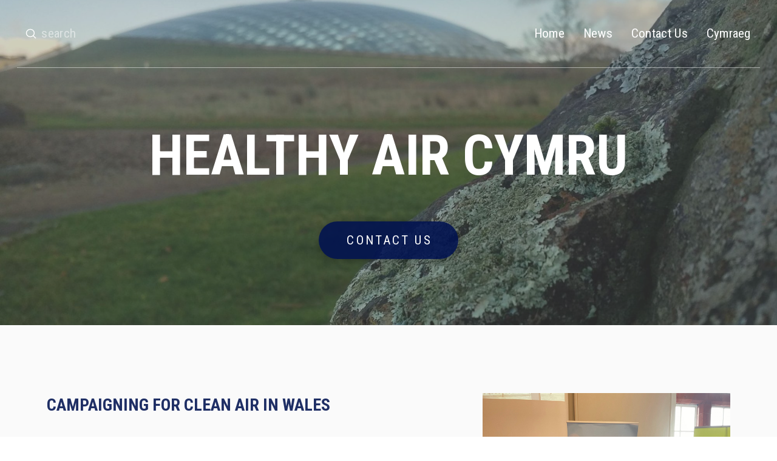

--- FILE ---
content_type: text/html; charset=UTF-8
request_url: https://healthyair.cymru/
body_size: 24499
content:
<!DOCTYPE html>
<html class="no-js" lang="en-US">
<head>
<meta charset="UTF-8">
<meta name="viewport" content="width=device-width, initial-scale=1.0">
<link rel="pingback" href="https://healthyair.cymru/xmlrpc.php">
<title>Healthy Air Cymru | Just another WordPress site</title>
<meta name='robots' content='max-image-preview:large' />
	<style>img:is([sizes="auto" i], [sizes^="auto," i]) { contain-intrinsic-size: 3000px 1500px }</style>
	<link rel="alternate" hreflang="en" href="http://healthyair.cymru/" />
<link rel="alternate" hreflang="cy" href="http://healthyair.cymru/?lang=cy" />
<link rel="alternate" hreflang="x-default" href="http://healthyair.cymru/" />
<link rel="alternate" type="application/rss+xml" title="Healthy Air Cymru &raquo; Feed" href="https://healthyair.cymru/feed/" />
<link rel="alternate" type="application/rss+xml" title="Healthy Air Cymru &raquo; Comments Feed" href="https://healthyair.cymru/comments/feed/" />
<script type="text/javascript">
/* <![CDATA[ */
window._wpemojiSettings = {"baseUrl":"https:\/\/s.w.org\/images\/core\/emoji\/15.0.3\/72x72\/","ext":".png","svgUrl":"https:\/\/s.w.org\/images\/core\/emoji\/15.0.3\/svg\/","svgExt":".svg","source":{"concatemoji":"https:\/\/healthyair.cymru\/wp-includes\/js\/wp-emoji-release.min.js?ver=6.7.4"}};
/*! This file is auto-generated */
!function(i,n){var o,s,e;function c(e){try{var t={supportTests:e,timestamp:(new Date).valueOf()};sessionStorage.setItem(o,JSON.stringify(t))}catch(e){}}function p(e,t,n){e.clearRect(0,0,e.canvas.width,e.canvas.height),e.fillText(t,0,0);var t=new Uint32Array(e.getImageData(0,0,e.canvas.width,e.canvas.height).data),r=(e.clearRect(0,0,e.canvas.width,e.canvas.height),e.fillText(n,0,0),new Uint32Array(e.getImageData(0,0,e.canvas.width,e.canvas.height).data));return t.every(function(e,t){return e===r[t]})}function u(e,t,n){switch(t){case"flag":return n(e,"\ud83c\udff3\ufe0f\u200d\u26a7\ufe0f","\ud83c\udff3\ufe0f\u200b\u26a7\ufe0f")?!1:!n(e,"\ud83c\uddfa\ud83c\uddf3","\ud83c\uddfa\u200b\ud83c\uddf3")&&!n(e,"\ud83c\udff4\udb40\udc67\udb40\udc62\udb40\udc65\udb40\udc6e\udb40\udc67\udb40\udc7f","\ud83c\udff4\u200b\udb40\udc67\u200b\udb40\udc62\u200b\udb40\udc65\u200b\udb40\udc6e\u200b\udb40\udc67\u200b\udb40\udc7f");case"emoji":return!n(e,"\ud83d\udc26\u200d\u2b1b","\ud83d\udc26\u200b\u2b1b")}return!1}function f(e,t,n){var r="undefined"!=typeof WorkerGlobalScope&&self instanceof WorkerGlobalScope?new OffscreenCanvas(300,150):i.createElement("canvas"),a=r.getContext("2d",{willReadFrequently:!0}),o=(a.textBaseline="top",a.font="600 32px Arial",{});return e.forEach(function(e){o[e]=t(a,e,n)}),o}function t(e){var t=i.createElement("script");t.src=e,t.defer=!0,i.head.appendChild(t)}"undefined"!=typeof Promise&&(o="wpEmojiSettingsSupports",s=["flag","emoji"],n.supports={everything:!0,everythingExceptFlag:!0},e=new Promise(function(e){i.addEventListener("DOMContentLoaded",e,{once:!0})}),new Promise(function(t){var n=function(){try{var e=JSON.parse(sessionStorage.getItem(o));if("object"==typeof e&&"number"==typeof e.timestamp&&(new Date).valueOf()<e.timestamp+604800&&"object"==typeof e.supportTests)return e.supportTests}catch(e){}return null}();if(!n){if("undefined"!=typeof Worker&&"undefined"!=typeof OffscreenCanvas&&"undefined"!=typeof URL&&URL.createObjectURL&&"undefined"!=typeof Blob)try{var e="postMessage("+f.toString()+"("+[JSON.stringify(s),u.toString(),p.toString()].join(",")+"));",r=new Blob([e],{type:"text/javascript"}),a=new Worker(URL.createObjectURL(r),{name:"wpTestEmojiSupports"});return void(a.onmessage=function(e){c(n=e.data),a.terminate(),t(n)})}catch(e){}c(n=f(s,u,p))}t(n)}).then(function(e){for(var t in e)n.supports[t]=e[t],n.supports.everything=n.supports.everything&&n.supports[t],"flag"!==t&&(n.supports.everythingExceptFlag=n.supports.everythingExceptFlag&&n.supports[t]);n.supports.everythingExceptFlag=n.supports.everythingExceptFlag&&!n.supports.flag,n.DOMReady=!1,n.readyCallback=function(){n.DOMReady=!0}}).then(function(){return e}).then(function(){var e;n.supports.everything||(n.readyCallback(),(e=n.source||{}).concatemoji?t(e.concatemoji):e.wpemoji&&e.twemoji&&(t(e.twemoji),t(e.wpemoji)))}))}((window,document),window._wpemojiSettings);
/* ]]> */
</script>
<style id='wp-emoji-styles-inline-css' type='text/css'>

	img.wp-smiley, img.emoji {
		display: inline !important;
		border: none !important;
		box-shadow: none !important;
		height: 1em !important;
		width: 1em !important;
		margin: 0 0.07em !important;
		vertical-align: -0.1em !important;
		background: none !important;
		padding: 0 !important;
	}
</style>
<link rel='stylesheet' id='wp-block-library-css' href='https://healthyair.cymru/wp-includes/css/dist/block-library/style.min.css?ver=6.7.4' type='text/css' media='all' />
<style id='wp-block-library-theme-inline-css' type='text/css'>
.wp-block-audio :where(figcaption){color:#555;font-size:13px;text-align:center}.is-dark-theme .wp-block-audio :where(figcaption){color:#ffffffa6}.wp-block-audio{margin:0 0 1em}.wp-block-code{border:1px solid #ccc;border-radius:4px;font-family:Menlo,Consolas,monaco,monospace;padding:.8em 1em}.wp-block-embed :where(figcaption){color:#555;font-size:13px;text-align:center}.is-dark-theme .wp-block-embed :where(figcaption){color:#ffffffa6}.wp-block-embed{margin:0 0 1em}.blocks-gallery-caption{color:#555;font-size:13px;text-align:center}.is-dark-theme .blocks-gallery-caption{color:#ffffffa6}:root :where(.wp-block-image figcaption){color:#555;font-size:13px;text-align:center}.is-dark-theme :root :where(.wp-block-image figcaption){color:#ffffffa6}.wp-block-image{margin:0 0 1em}.wp-block-pullquote{border-bottom:4px solid;border-top:4px solid;color:currentColor;margin-bottom:1.75em}.wp-block-pullquote cite,.wp-block-pullquote footer,.wp-block-pullquote__citation{color:currentColor;font-size:.8125em;font-style:normal;text-transform:uppercase}.wp-block-quote{border-left:.25em solid;margin:0 0 1.75em;padding-left:1em}.wp-block-quote cite,.wp-block-quote footer{color:currentColor;font-size:.8125em;font-style:normal;position:relative}.wp-block-quote:where(.has-text-align-right){border-left:none;border-right:.25em solid;padding-left:0;padding-right:1em}.wp-block-quote:where(.has-text-align-center){border:none;padding-left:0}.wp-block-quote.is-large,.wp-block-quote.is-style-large,.wp-block-quote:where(.is-style-plain){border:none}.wp-block-search .wp-block-search__label{font-weight:700}.wp-block-search__button{border:1px solid #ccc;padding:.375em .625em}:where(.wp-block-group.has-background){padding:1.25em 2.375em}.wp-block-separator.has-css-opacity{opacity:.4}.wp-block-separator{border:none;border-bottom:2px solid;margin-left:auto;margin-right:auto}.wp-block-separator.has-alpha-channel-opacity{opacity:1}.wp-block-separator:not(.is-style-wide):not(.is-style-dots){width:100px}.wp-block-separator.has-background:not(.is-style-dots){border-bottom:none;height:1px}.wp-block-separator.has-background:not(.is-style-wide):not(.is-style-dots){height:2px}.wp-block-table{margin:0 0 1em}.wp-block-table td,.wp-block-table th{word-break:normal}.wp-block-table :where(figcaption){color:#555;font-size:13px;text-align:center}.is-dark-theme .wp-block-table :where(figcaption){color:#ffffffa6}.wp-block-video :where(figcaption){color:#555;font-size:13px;text-align:center}.is-dark-theme .wp-block-video :where(figcaption){color:#ffffffa6}.wp-block-video{margin:0 0 1em}:root :where(.wp-block-template-part.has-background){margin-bottom:0;margin-top:0;padding:1.25em 2.375em}
</style>
<style id='classic-theme-styles-inline-css' type='text/css'>
/*! This file is auto-generated */
.wp-block-button__link{color:#fff;background-color:#32373c;border-radius:9999px;box-shadow:none;text-decoration:none;padding:calc(.667em + 2px) calc(1.333em + 2px);font-size:1.125em}.wp-block-file__button{background:#32373c;color:#fff;text-decoration:none}
</style>
<style id='global-styles-inline-css' type='text/css'>
:root{--wp--preset--aspect-ratio--square: 1;--wp--preset--aspect-ratio--4-3: 4/3;--wp--preset--aspect-ratio--3-4: 3/4;--wp--preset--aspect-ratio--3-2: 3/2;--wp--preset--aspect-ratio--2-3: 2/3;--wp--preset--aspect-ratio--16-9: 16/9;--wp--preset--aspect-ratio--9-16: 9/16;--wp--preset--color--black: #000000;--wp--preset--color--cyan-bluish-gray: #abb8c3;--wp--preset--color--white: #ffffff;--wp--preset--color--pale-pink: #f78da7;--wp--preset--color--vivid-red: #cf2e2e;--wp--preset--color--luminous-vivid-orange: #ff6900;--wp--preset--color--luminous-vivid-amber: #fcb900;--wp--preset--color--light-green-cyan: #7bdcb5;--wp--preset--color--vivid-green-cyan: #00d084;--wp--preset--color--pale-cyan-blue: #8ed1fc;--wp--preset--color--vivid-cyan-blue: #0693e3;--wp--preset--color--vivid-purple: #9b51e0;--wp--preset--gradient--vivid-cyan-blue-to-vivid-purple: linear-gradient(135deg,rgba(6,147,227,1) 0%,rgb(155,81,224) 100%);--wp--preset--gradient--light-green-cyan-to-vivid-green-cyan: linear-gradient(135deg,rgb(122,220,180) 0%,rgb(0,208,130) 100%);--wp--preset--gradient--luminous-vivid-amber-to-luminous-vivid-orange: linear-gradient(135deg,rgba(252,185,0,1) 0%,rgba(255,105,0,1) 100%);--wp--preset--gradient--luminous-vivid-orange-to-vivid-red: linear-gradient(135deg,rgba(255,105,0,1) 0%,rgb(207,46,46) 100%);--wp--preset--gradient--very-light-gray-to-cyan-bluish-gray: linear-gradient(135deg,rgb(238,238,238) 0%,rgb(169,184,195) 100%);--wp--preset--gradient--cool-to-warm-spectrum: linear-gradient(135deg,rgb(74,234,220) 0%,rgb(151,120,209) 20%,rgb(207,42,186) 40%,rgb(238,44,130) 60%,rgb(251,105,98) 80%,rgb(254,248,76) 100%);--wp--preset--gradient--blush-light-purple: linear-gradient(135deg,rgb(255,206,236) 0%,rgb(152,150,240) 100%);--wp--preset--gradient--blush-bordeaux: linear-gradient(135deg,rgb(254,205,165) 0%,rgb(254,45,45) 50%,rgb(107,0,62) 100%);--wp--preset--gradient--luminous-dusk: linear-gradient(135deg,rgb(255,203,112) 0%,rgb(199,81,192) 50%,rgb(65,88,208) 100%);--wp--preset--gradient--pale-ocean: linear-gradient(135deg,rgb(255,245,203) 0%,rgb(182,227,212) 50%,rgb(51,167,181) 100%);--wp--preset--gradient--electric-grass: linear-gradient(135deg,rgb(202,248,128) 0%,rgb(113,206,126) 100%);--wp--preset--gradient--midnight: linear-gradient(135deg,rgb(2,3,129) 0%,rgb(40,116,252) 100%);--wp--preset--font-size--small: 13px;--wp--preset--font-size--medium: 20px;--wp--preset--font-size--large: 36px;--wp--preset--font-size--x-large: 42px;--wp--preset--spacing--20: 0.44rem;--wp--preset--spacing--30: 0.67rem;--wp--preset--spacing--40: 1rem;--wp--preset--spacing--50: 1.5rem;--wp--preset--spacing--60: 2.25rem;--wp--preset--spacing--70: 3.38rem;--wp--preset--spacing--80: 5.06rem;--wp--preset--shadow--natural: 6px 6px 9px rgba(0, 0, 0, 0.2);--wp--preset--shadow--deep: 12px 12px 50px rgba(0, 0, 0, 0.4);--wp--preset--shadow--sharp: 6px 6px 0px rgba(0, 0, 0, 0.2);--wp--preset--shadow--outlined: 6px 6px 0px -3px rgba(255, 255, 255, 1), 6px 6px rgba(0, 0, 0, 1);--wp--preset--shadow--crisp: 6px 6px 0px rgba(0, 0, 0, 1);}:where(.is-layout-flex){gap: 0.5em;}:where(.is-layout-grid){gap: 0.5em;}body .is-layout-flex{display: flex;}.is-layout-flex{flex-wrap: wrap;align-items: center;}.is-layout-flex > :is(*, div){margin: 0;}body .is-layout-grid{display: grid;}.is-layout-grid > :is(*, div){margin: 0;}:where(.wp-block-columns.is-layout-flex){gap: 2em;}:where(.wp-block-columns.is-layout-grid){gap: 2em;}:where(.wp-block-post-template.is-layout-flex){gap: 1.25em;}:where(.wp-block-post-template.is-layout-grid){gap: 1.25em;}.has-black-color{color: var(--wp--preset--color--black) !important;}.has-cyan-bluish-gray-color{color: var(--wp--preset--color--cyan-bluish-gray) !important;}.has-white-color{color: var(--wp--preset--color--white) !important;}.has-pale-pink-color{color: var(--wp--preset--color--pale-pink) !important;}.has-vivid-red-color{color: var(--wp--preset--color--vivid-red) !important;}.has-luminous-vivid-orange-color{color: var(--wp--preset--color--luminous-vivid-orange) !important;}.has-luminous-vivid-amber-color{color: var(--wp--preset--color--luminous-vivid-amber) !important;}.has-light-green-cyan-color{color: var(--wp--preset--color--light-green-cyan) !important;}.has-vivid-green-cyan-color{color: var(--wp--preset--color--vivid-green-cyan) !important;}.has-pale-cyan-blue-color{color: var(--wp--preset--color--pale-cyan-blue) !important;}.has-vivid-cyan-blue-color{color: var(--wp--preset--color--vivid-cyan-blue) !important;}.has-vivid-purple-color{color: var(--wp--preset--color--vivid-purple) !important;}.has-black-background-color{background-color: var(--wp--preset--color--black) !important;}.has-cyan-bluish-gray-background-color{background-color: var(--wp--preset--color--cyan-bluish-gray) !important;}.has-white-background-color{background-color: var(--wp--preset--color--white) !important;}.has-pale-pink-background-color{background-color: var(--wp--preset--color--pale-pink) !important;}.has-vivid-red-background-color{background-color: var(--wp--preset--color--vivid-red) !important;}.has-luminous-vivid-orange-background-color{background-color: var(--wp--preset--color--luminous-vivid-orange) !important;}.has-luminous-vivid-amber-background-color{background-color: var(--wp--preset--color--luminous-vivid-amber) !important;}.has-light-green-cyan-background-color{background-color: var(--wp--preset--color--light-green-cyan) !important;}.has-vivid-green-cyan-background-color{background-color: var(--wp--preset--color--vivid-green-cyan) !important;}.has-pale-cyan-blue-background-color{background-color: var(--wp--preset--color--pale-cyan-blue) !important;}.has-vivid-cyan-blue-background-color{background-color: var(--wp--preset--color--vivid-cyan-blue) !important;}.has-vivid-purple-background-color{background-color: var(--wp--preset--color--vivid-purple) !important;}.has-black-border-color{border-color: var(--wp--preset--color--black) !important;}.has-cyan-bluish-gray-border-color{border-color: var(--wp--preset--color--cyan-bluish-gray) !important;}.has-white-border-color{border-color: var(--wp--preset--color--white) !important;}.has-pale-pink-border-color{border-color: var(--wp--preset--color--pale-pink) !important;}.has-vivid-red-border-color{border-color: var(--wp--preset--color--vivid-red) !important;}.has-luminous-vivid-orange-border-color{border-color: var(--wp--preset--color--luminous-vivid-orange) !important;}.has-luminous-vivid-amber-border-color{border-color: var(--wp--preset--color--luminous-vivid-amber) !important;}.has-light-green-cyan-border-color{border-color: var(--wp--preset--color--light-green-cyan) !important;}.has-vivid-green-cyan-border-color{border-color: var(--wp--preset--color--vivid-green-cyan) !important;}.has-pale-cyan-blue-border-color{border-color: var(--wp--preset--color--pale-cyan-blue) !important;}.has-vivid-cyan-blue-border-color{border-color: var(--wp--preset--color--vivid-cyan-blue) !important;}.has-vivid-purple-border-color{border-color: var(--wp--preset--color--vivid-purple) !important;}.has-vivid-cyan-blue-to-vivid-purple-gradient-background{background: var(--wp--preset--gradient--vivid-cyan-blue-to-vivid-purple) !important;}.has-light-green-cyan-to-vivid-green-cyan-gradient-background{background: var(--wp--preset--gradient--light-green-cyan-to-vivid-green-cyan) !important;}.has-luminous-vivid-amber-to-luminous-vivid-orange-gradient-background{background: var(--wp--preset--gradient--luminous-vivid-amber-to-luminous-vivid-orange) !important;}.has-luminous-vivid-orange-to-vivid-red-gradient-background{background: var(--wp--preset--gradient--luminous-vivid-orange-to-vivid-red) !important;}.has-very-light-gray-to-cyan-bluish-gray-gradient-background{background: var(--wp--preset--gradient--very-light-gray-to-cyan-bluish-gray) !important;}.has-cool-to-warm-spectrum-gradient-background{background: var(--wp--preset--gradient--cool-to-warm-spectrum) !important;}.has-blush-light-purple-gradient-background{background: var(--wp--preset--gradient--blush-light-purple) !important;}.has-blush-bordeaux-gradient-background{background: var(--wp--preset--gradient--blush-bordeaux) !important;}.has-luminous-dusk-gradient-background{background: var(--wp--preset--gradient--luminous-dusk) !important;}.has-pale-ocean-gradient-background{background: var(--wp--preset--gradient--pale-ocean) !important;}.has-electric-grass-gradient-background{background: var(--wp--preset--gradient--electric-grass) !important;}.has-midnight-gradient-background{background: var(--wp--preset--gradient--midnight) !important;}.has-small-font-size{font-size: var(--wp--preset--font-size--small) !important;}.has-medium-font-size{font-size: var(--wp--preset--font-size--medium) !important;}.has-large-font-size{font-size: var(--wp--preset--font-size--large) !important;}.has-x-large-font-size{font-size: var(--wp--preset--font-size--x-large) !important;}
:where(.wp-block-post-template.is-layout-flex){gap: 1.25em;}:where(.wp-block-post-template.is-layout-grid){gap: 1.25em;}
:where(.wp-block-columns.is-layout-flex){gap: 2em;}:where(.wp-block-columns.is-layout-grid){gap: 2em;}
:root :where(.wp-block-pullquote){font-size: 1.5em;line-height: 1.6;}
</style>
<link rel='stylesheet' id='wpml-blocks-css' href='https://healthyair.cymru/wp-content/plugins/sitepress-multilingual-cms/dist/css/blocks/styles.css?ver=4.6.15' type='text/css' media='all' />
<link rel='stylesheet' id='wpml-menu-item-0-css' href='https://healthyair.cymru/wp-content/plugins/sitepress-multilingual-cms/templates/language-switchers/menu-item/style.min.css?ver=1' type='text/css' media='all' />
<style id='wpml-menu-item-0-inline-css' type='text/css'>
.wpml-ls-slot-2.wpml-ls-current-language, .wpml-ls-slot-2.wpml-ls-current-language a, .wpml-ls-slot-2.wpml-ls-current-language a:visited{background-color:#ffffff;}
</style>
<link rel='stylesheet' id='x-stack-css' href='https://healthyair.cymru/wp-content/themes/pro/framework/dist/css/site/stacks/integrity-light.css?ver=6.5.14' type='text/css' media='all' />
<link rel='stylesheet' id='x-child-css' href='https://healthyair.cymru/wp-content/themes/pro-child/style.css?ver=6.5.14' type='text/css' media='all' />
<link rel='stylesheet' id='esg-plugin-settings-css' href='https://healthyair.cymru/wp-content/plugins/essential-grid/public/assets/css/settings.css?ver=3.1.5' type='text/css' media='all' />
<link rel='stylesheet' id='tp-fontello-css' href='https://healthyair.cymru/wp-content/plugins/essential-grid/public/assets/font/fontello/css/fontello.css?ver=3.1.5' type='text/css' media='all' />
<link rel='stylesheet' id='the-grid-css' href='https://healthyair.cymru/wp-content/plugins/the-grid/frontend/assets/css/the-grid.min.css?ver=2.7.9.1' type='text/css' media='all' />
<style id='the-grid-inline-css' type='text/css'>
.tolb-holder{background:rgba(0,0,0,0.8)}.tolb-holder .tolb-close,.tolb-holder .tolb-title,.tolb-holder .tolb-counter,.tolb-holder .tolb-next i,.tolb-holder .tolb-prev i{color:#ffffff}.tolb-holder .tolb-load{border-color:rgba(255,255,255,0.2);border-left:3px solid #ffffff}
.to-heart-icon,.to-heart-icon svg,.to-post-like,.to-post-like .to-like-count{position:relative;display:inline-block}.to-post-like{width:auto;cursor:pointer;font-weight:400}.to-heart-icon{float:left;margin:0 4px 0 0}.to-heart-icon svg{overflow:visible;width:15px;height:14px}.to-heart-icon g{-webkit-transform:scale(1);transform:scale(1)}.to-heart-icon path{-webkit-transform:scale(1);transform:scale(1);transition:fill .4s ease,stroke .4s ease}.no-liked .to-heart-icon path{fill:#999;stroke:#999}.empty-heart .to-heart-icon path{fill:transparent!important;stroke:#999}.liked .to-heart-icon path,.to-heart-icon svg:hover path{fill:#ff6863!important;stroke:#ff6863!important}@keyframes heartBeat{0%{transform:scale(1)}20%{transform:scale(.8)}30%{transform:scale(.95)}45%{transform:scale(.75)}50%{transform:scale(.85)}100%{transform:scale(.9)}}@-webkit-keyframes heartBeat{0%,100%,50%{-webkit-transform:scale(1)}20%{-webkit-transform:scale(.8)}30%{-webkit-transform:scale(.95)}45%{-webkit-transform:scale(.75)}}.heart-pulse g{-webkit-animation-name:heartBeat;animation-name:heartBeat;-webkit-animation-duration:1s;animation-duration:1s;-webkit-animation-iteration-count:infinite;animation-iteration-count:infinite;-webkit-transform-origin:50% 50%;transform-origin:50% 50%}.to-post-like a{color:inherit!important;fill:inherit!important;stroke:inherit!important}
</style>
<style id='cs-inline-css' type='text/css'>
@media (min-width:1200px){.x-hide-xl{display:none !important;}}@media (min-width:979px) and (max-width:1199px){.x-hide-lg{display:none !important;}}@media (min-width:767px) and (max-width:978px){.x-hide-md{display:none !important;}}@media (min-width:480px) and (max-width:766px){.x-hide-sm{display:none !important;}}@media (max-width:479px){.x-hide-xs{display:none !important;}} a,h1 a:hover,h2 a:hover,h3 a:hover,h4 a:hover,h5 a:hover,h6 a:hover,.x-breadcrumb-wrap a:hover,.widget ul li a:hover,.widget ol li a:hover,.widget.widget_text ul li a,.widget.widget_text ol li a,.widget_nav_menu .current-menu-item > a,.x-accordion-heading .x-accordion-toggle:hover,.x-comment-author a:hover,.x-comment-time:hover,.x-recent-posts a:hover .h-recent-posts{color:rgba(0,18,80,0.88);}a:hover,.widget.widget_text ul li a:hover,.widget.widget_text ol li a:hover,.x-twitter-widget ul li a:hover{color:rgba(0,25,115,0.88);}.rev_slider_wrapper,a.x-img-thumbnail:hover,.x-slider-container.below,.page-template-template-blank-3-php .x-slider-container.above,.page-template-template-blank-6-php .x-slider-container.above{border-color:rgba(0,18,80,0.88);}.entry-thumb:before,.x-pagination span.current,.woocommerce-pagination span[aria-current],.flex-direction-nav a,.flex-control-nav a:hover,.flex-control-nav a.flex-active,.mejs-time-current,.x-dropcap,.x-skill-bar .bar,.x-pricing-column.featured h2,.h-comments-title small,.x-entry-share .x-share:hover,.x-highlight,.x-recent-posts .x-recent-posts-img:after{background-color:rgba(0,18,80,0.88);}.x-nav-tabs > .active > a,.x-nav-tabs > .active > a:hover{box-shadow:inset 0 3px 0 0 rgba(0,18,80,0.88);}.x-main{width:calc(72% - 2.463055%);}.x-sidebar{width:calc(100% - 2.463055% - 72%);}.x-comment-author,.x-comment-time,.comment-form-author label,.comment-form-email label,.comment-form-url label,.comment-form-rating label,.comment-form-comment label,.widget_calendar #wp-calendar caption,.widget.widget_rss li .rsswidget{font-family:"Lato",sans-serif;font-weight:700;}.p-landmark-sub,.p-meta,input,button,select,textarea{font-family:"Lato",sans-serif;}.widget ul li a,.widget ol li a,.x-comment-time{color:rgba(0,0,0,0.88);}.widget_text ol li a,.widget_text ul li a{color:rgba(0,18,80,0.88);}.widget_text ol li a:hover,.widget_text ul li a:hover{color:rgba(0,25,115,0.88);}.comment-form-author label,.comment-form-email label,.comment-form-url label,.comment-form-rating label,.comment-form-comment label,.widget_calendar #wp-calendar th,.p-landmark-sub strong,.widget_tag_cloud .tagcloud a:hover,.widget_tag_cloud .tagcloud a:active,.entry-footer a:hover,.entry-footer a:active,.x-breadcrumbs .current,.x-comment-author,.x-comment-author a{color:rgba(0,18,80,0.88);}.widget_calendar #wp-calendar th{border-color:rgba(0,18,80,0.88);}.h-feature-headline span i{background-color:rgba(0,18,80,0.88);}@media (max-width:978.98px){}html{font-size:14px;}@media (min-width:479px){html{font-size:14px;}}@media (min-width:766px){html{font-size:14px;}}@media (min-width:978px){html{font-size:14px;}}@media (min-width:1199px){html{font-size:14px;}}body{font-style:normal;font-weight:400;color:rgba(0,0,0,0.88);background-color:rgb(255,255,255);}.w-b{font-weight:400 !important;}h1,h2,h3,h4,h5,h6,.h1,.h2,.h3,.h4,.h5,.h6{font-family:"Lato",sans-serif;font-style:normal;font-weight:700;}h1,.h1{letter-spacing:-0.035em;}h2,.h2{letter-spacing:-0.035em;}h3,.h3{letter-spacing:-0.035em;}h4,.h4{letter-spacing:-0.035em;}h5,.h5{letter-spacing:-0.035em;}h6,.h6{letter-spacing:-0.035em;}.w-h{font-weight:700 !important;}.x-container.width{width:88%;}.x-container.max{max-width:1200px;}.x-bar-content.x-container.width{flex-basis:88%;}.x-main.full{float:none;clear:both;display:block;width:auto;}@media (max-width:978.98px){.x-main.full,.x-main.left,.x-main.right,.x-sidebar.left,.x-sidebar.right{float:none;display:block;width:auto !important;}}.entry-header,.entry-content{font-size:1rem;}body,input,button,select,textarea{font-family:"Lato",sans-serif;}h1,h2,h3,h4,h5,h6,.h1,.h2,.h3,.h4,.h5,.h6,h1 a,h2 a,h3 a,h4 a,h5 a,h6 a,.h1 a,.h2 a,.h3 a,.h4 a,.h5 a,.h6 a,blockquote{color:rgba(0,18,80,0.88);}.cfc-h-tx{color:rgba(0,18,80,0.88) !important;}.cfc-h-bd{border-color:rgba(0,18,80,0.88) !important;}.cfc-h-bg{background-color:rgba(0,18,80,0.88) !important;}.cfc-b-tx{color:rgba(0,0,0,0.88) !important;}.cfc-b-bd{border-color:rgba(0,0,0,0.88) !important;}.cfc-b-bg{background-color:rgba(0,0,0,0.88) !important;}.x-btn,.button,[type="submit"]{color:#ffffff;border-color:rgba(0,18,80,0.88);background-color:rgba(0,18,80,0.88);text-shadow:0 0.075em 0.075em rgba(0,0,0,0.5);border-radius:0.25em;}.x-btn:hover,.button:hover,[type="submit"]:hover{color:#ffffff;border-color:rgba(0,25,115,0.88);background-color:rgba(0,25,115,0.88);text-shadow:0 0.075em 0.075em rgba(0,0,0,0.5);}.x-btn.x-btn-real,.x-btn.x-btn-real:hover{margin-bottom:0.25em;text-shadow:0 0.075em 0.075em rgba(0,0,0,0.65);}.x-btn.x-btn-real{box-shadow:0 0.25em 0 0 #a71000,0 4px 9px rgba(0,0,0,0.75);}.x-btn.x-btn-real:hover{box-shadow:0 0.25em 0 0 #a71000,0 4px 9px rgba(0,0,0,0.75);}.x-btn.x-btn-flat,.x-btn.x-btn-flat:hover{margin-bottom:0;text-shadow:0 0.075em 0.075em rgba(0,0,0,0.65);box-shadow:none;}.x-btn.x-btn-transparent,.x-btn.x-btn-transparent:hover{margin-bottom:0;border-width:3px;text-shadow:none;text-transform:uppercase;background-color:transparent;box-shadow:none;}.bg .mejs-container,.x-video .mejs-container{position:unset !important;} @font-face{font-family:'FontAwesomePro';font-style:normal;font-weight:900;font-display:block;src:url('https://healthyair.cymru/wp-content/themes/pro/cornerstone/assets/fonts/fa-solid-900.woff2?ver=6.5.2') format('woff2'),url('https://healthyair.cymru/wp-content/themes/pro/cornerstone/assets/fonts/fa-solid-900.ttf?ver=6.5.2') format('truetype');}[data-x-fa-pro-icon]{font-family:"FontAwesomePro" !important;}[data-x-fa-pro-icon]:before{content:attr(data-x-fa-pro-icon);}[data-x-icon],[data-x-icon-o],[data-x-icon-l],[data-x-icon-s],[data-x-icon-b],[data-x-icon-sr],[data-x-icon-ss],[data-x-icon-sl],[data-x-fa-pro-icon],[class*="cs-fa-"]{display:inline-flex;font-style:normal;font-weight:400;text-decoration:inherit;text-rendering:auto;-webkit-font-smoothing:antialiased;-moz-osx-font-smoothing:grayscale;}[data-x-icon].left,[data-x-icon-o].left,[data-x-icon-l].left,[data-x-icon-s].left,[data-x-icon-b].left,[data-x-icon-sr].left,[data-x-icon-ss].left,[data-x-icon-sl].left,[data-x-fa-pro-icon].left,[class*="cs-fa-"].left{margin-right:0.5em;}[data-x-icon].right,[data-x-icon-o].right,[data-x-icon-l].right,[data-x-icon-s].right,[data-x-icon-b].right,[data-x-icon-sr].right,[data-x-icon-ss].right,[data-x-icon-sl].right,[data-x-fa-pro-icon].right,[class*="cs-fa-"].right{margin-left:0.5em;}[data-x-icon]:before,[data-x-icon-o]:before,[data-x-icon-l]:before,[data-x-icon-s]:before,[data-x-icon-b]:before,[data-x-icon-sr]:before,[data-x-icon-ss]:before,[data-x-icon-sl]:before,[data-x-fa-pro-icon]:before,[class*="cs-fa-"]:before{line-height:1;}@font-face{font-family:'FontAwesome';font-style:normal;font-weight:900;font-display:block;src:url('https://healthyair.cymru/wp-content/themes/pro/cornerstone/assets/fonts/fa-solid-900.woff2?ver=6.5.2') format('woff2'),url('https://healthyair.cymru/wp-content/themes/pro/cornerstone/assets/fonts/fa-solid-900.ttf?ver=6.5.2') format('truetype');}[data-x-icon],[data-x-icon-s],[data-x-icon][class*="cs-fa-"]{font-family:"FontAwesome" !important;font-weight:900;}[data-x-icon]:before,[data-x-icon][class*="cs-fa-"]:before{content:attr(data-x-icon);}[data-x-icon-s]:before{content:attr(data-x-icon-s);}@font-face{font-family:'FontAwesomeRegular';font-style:normal;font-weight:400;font-display:block;src:url('https://healthyair.cymru/wp-content/themes/pro/cornerstone/assets/fonts/fa-regular-400.woff2?ver=6.5.2') format('woff2'),url('https://healthyair.cymru/wp-content/themes/pro/cornerstone/assets/fonts/fa-regular-400.ttf?ver=6.5.2') format('truetype');}@font-face{font-family:'FontAwesomePro';font-style:normal;font-weight:400;font-display:block;src:url('https://healthyair.cymru/wp-content/themes/pro/cornerstone/assets/fonts/fa-regular-400.woff2?ver=6.5.2') format('woff2'),url('https://healthyair.cymru/wp-content/themes/pro/cornerstone/assets/fonts/fa-regular-400.ttf?ver=6.5.2') format('truetype');}[data-x-icon-o]{font-family:"FontAwesomeRegular" !important;}[data-x-icon-o]:before{content:attr(data-x-icon-o);}@font-face{font-family:'FontAwesomeLight';font-style:normal;font-weight:300;font-display:block;src:url('https://healthyair.cymru/wp-content/themes/pro/cornerstone/assets/fonts/fa-light-300.woff2?ver=6.5.2') format('woff2'),url('https://healthyair.cymru/wp-content/themes/pro/cornerstone/assets/fonts/fa-light-300.ttf?ver=6.5.2') format('truetype');}@font-face{font-family:'FontAwesomePro';font-style:normal;font-weight:300;font-display:block;src:url('https://healthyair.cymru/wp-content/themes/pro/cornerstone/assets/fonts/fa-light-300.woff2?ver=6.5.2') format('woff2'),url('https://healthyair.cymru/wp-content/themes/pro/cornerstone/assets/fonts/fa-light-300.ttf?ver=6.5.2') format('truetype');}[data-x-icon-l]{font-family:"FontAwesomeLight" !important;font-weight:300;}[data-x-icon-l]:before{content:attr(data-x-icon-l);}@font-face{font-family:'FontAwesomeBrands';font-style:normal;font-weight:normal;font-display:block;src:url('https://healthyair.cymru/wp-content/themes/pro/cornerstone/assets/fonts/fa-brands-400.woff2?ver=6.5.2') format('woff2'),url('https://healthyair.cymru/wp-content/themes/pro/cornerstone/assets/fonts/fa-brands-400.ttf?ver=6.5.2') format('truetype');}[data-x-icon-b]{font-family:"FontAwesomeBrands" !important;}[data-x-icon-b]:before{content:attr(data-x-icon-b);}.widget.widget_rss li .rsswidget:before{content:"\f35d";padding-right:0.4em;font-family:"FontAwesome";} .ma-0.x-bar{width:calc(100% - (0px * 2));margin-top:0px;margin-left:0px;margin-right:0px;height:8rem;font-size:1rem;z-index:9999;}.ma-0 .x-bar-content{align-items:stretch;height:8rem;max-width:1400px;}.ma-0.x-bar-outer-spacers:after,.ma-0.x-bar-outer-spacers:before{flex-basis:2em;width:2em!important;height:2em;}.ma-0.x-bar-space{font-size:1rem;height:8rem;}.ma-1.x-bar{border-top-width:0;border-right-width:0;border-bottom-width:0;border-left-width:0;}.ma-1 .x-bar-content{display:flex;flex-direction:row;justify-content:space-between;flex-grow:0;flex-shrink:1;flex-basis:100%;}.ma-2.x-bar{height:auto;padding-top:calc(8rem + 5vw + 35px);padding-right:0px;padding-bottom:calc(5vw + 45px);padding-left:0px;font-size:16px;background-color:#ffffff;z-index:9998;}.ma-2 .x-bar-content{align-items:center;height:auto;}.ma-2.x-bar-outer-spacers:after,.ma-2.x-bar-outer-spacers:before{flex-basis:20px;width:20px!important;height:20px;}.ma-2.x-bar-space{font-size:16px;height:auto;}.ma-3.x-bar-container{display:flex;align-items:center;flex-shrink:0;font-size:1em;z-index:1;}.ma-4.x-bar-container{flex-direction:row;border-top-width:0px;border-right-width:0px;border-bottom-width:1px;border-left-width:0px;border-top-style:none;border-right-style:none;border-bottom-style:solid;border-left-style:none;border-top-color:transparent;border-right-color:transparent;border-bottom-color:rgba(255,255,255,0.5);border-left-color:transparent;}.ma-5.x-bar-container{justify-content:flex-start;}.ma-6.x-bar-container{flex-grow:1;flex-basis:0%;}.ma-7.x-bar-container{justify-content:space-between;flex-grow:0;flex-basis:auto;}.ma-8.x-bar-container{justify-content:flex-end;}.ma-9.x-bar-container{flex-direction:column;justify-content:center;border-top-width:0;border-right-width:0;border-bottom-width:0;border-left-width:0;}.ma-a{width:100%;height:auto;border-top-width:1px;border-right-width:1px;border-bottom-width:1px;border-left-width:1px;border-top-style:solid;border-right-style:solid;border-bottom-style:solid;border-left-style:solid;border-top-left-radius:100em;border-top-right-radius:100em;border-bottom-right-radius:100em;border-bottom-left-radius:100em;}.ma-a.x-search-focused{border-top-left-radius:100em;border-top-right-radius:100em;border-bottom-right-radius:100em;border-bottom-left-radius:100em;}.ma-a .x-search-input{order:2;margin-top:0px;margin-right:0px;margin-bottom:0px;margin-left:0px;font-family:"Roboto Condensed",sans-serif;font-style:normal;font-weight:400;line-height:1.3;letter-spacing:0.015em;text-transform:lowercase;color:hsla(0,0%,100%,0.5);}.ma-a .x-search-btn-submit{order:1;width:1em;height:1em;margin-right:0.5em;margin-left:0.75em;border-top-width:0;border-right-width:0;border-bottom-width:0;border-left-width:0;color:white;background-color:transparent;}.ma-a .x-search-btn-submit:focus,.ma-a .x-search-btn-submit:hover{color:rgba(255,255,255,0.75);}.ma-a .x-search-btn-clear{order:3;width:1em;height:1em;margin-right:0.75em;margin-left:0.5em;border-top-width:0;border-right-width:0;border-bottom-width:0;border-left-width:0;background-color:transparent;}.ma-a .x-search-btn-clear:focus,.ma-a .x-search-btn-clear:hover{color:rgba(255,255,255,0.75);}.ma-b{max-width:15em;border-top-color:hsla(0,0%,100%,0);border-right-color:hsla(0,0%,100%,0);border-bottom-color:hsla(0,0%,100%,0);border-left-color:hsla(0,0%,100%,0);font-size:1rem;background-color:transparent;}.ma-b.x-search-focused{border-top-color:hsla(0,0%,100%,0.5);border-right-color:hsla(0,0%,100%,0.5);border-bottom-color:hsla(0,0%,100%,0.5);border-left-color:hsla(0,0%,100%,0.5);}.ma-b .x-search-input{font-size:1.5em;}.ma-b.x-search-has-content .x-search-input{color:white;}.ma-b .x-search-btn-submit{margin-top:0.5em;margin-bottom:0.5em;font-size:1.25em;}.ma-b .x-search-btn-clear{margin-top:0.5em;margin-bottom:0.5em;border-top-left-radius:100em;border-top-right-radius:100em;border-bottom-right-radius:100em;border-bottom-left-radius:100em;color:hsl(0,0%,100%);font-size:1.25em;}.ma-b .x-search-btn-clear:focus,.ma-b .x-search-btn-clear:hover{border-top-left-radius:100em;border-top-right-radius:100em;border-bottom-right-radius:100em;border-bottom-left-radius:100em;}.ma-c{max-width:none;border-top-color:hsla(0,0%,100%,0.5);border-right-color:hsla(0,0%,100%,0.5);border-bottom-color:hsla(0,0%,100%,0.5);border-left-color:hsla(0,0%,100%,0.5);font-size:1em;background-color:rgba(69,53,48,0.85);}.ma-c.x-search-focused{border-top-color:white;border-right-color:white;border-bottom-color:white;border-left-color:white;}.ma-c .x-search-input{font-size:1em;}.ma-c.x-search-has-content .x-search-input{color:#ffffff;}.ma-c .x-search-btn-submit{margin-top:0.65em;margin-bottom:0.65em;font-size:1em;}.ma-c .x-search-btn-clear{margin-top:0.65em;margin-bottom:0.65em;color:rgba(255,255,255,1);font-size:1em;}.ma-d{margin-top:0px;margin-right:0px;margin-bottom:-1px;margin-left:0px;font-size:1rem;display:flex;flex-direction:row;justify-content:space-around;align-items:stretch;align-self:stretch;flex-grow:0;flex-shrink:0;flex-basis:auto;}.ma-d > li,.ma-d > li > a{flex-grow:0;flex-shrink:1;flex-basis:auto;}.ma-e{font-size:1em;}.ma-e [data-x-toggle-collapse]{transition-duration:300ms;transition-timing-function:cubic-bezier(0.400,0.000,0.200,1.000);}.ma-f .x-dropdown {width:14em;font-size:16px;border-top-width:0;border-right-width:0;border-bottom-width:0;border-left-width:0;background-color:rgb(255,255,255);box-shadow:0em 0.15em 2em 0em rgba(0,0,0,0.15);transition-duration:500ms,500ms,0s;transition-timing-function:cubic-bezier(0.400,0.000,0.200,1.000);}.ma-f .x-dropdown:not(.x-active) {transition-delay:0s,0s,500ms;}.ma-h.x-anchor {border-top-width:0;border-right-width:0;border-bottom-width:0;border-left-width:0;}.ma-h.x-anchor .x-anchor-content {display:flex;flex-direction:row;justify-content:center;align-items:center;}.ma-i.x-anchor {font-size:1em;}.ma-i.x-anchor .x-anchor-content {padding-right:0.75em;padding-left:0.75em;}.ma-i.x-anchor .x-anchor-sub-indicator {margin-top:5px;margin-right:5px;margin-bottom:5px;margin-left:5px;font-size:1em;}.ma-j.x-anchor {background-color:transparent;}.ma-k.x-anchor .x-anchor-content {padding-top:0em;padding-bottom:1px;}.ma-k.x-anchor .x-anchor-text-primary {font-size:1.5em;letter-spacing:0.015em;margin-right:calc(0.015em * -1);text-transform:capitalize;color:white;}.ma-k > .is-primary {height:3px;color:rgba(0,18,80,0.88);}.ma-l.x-anchor .x-anchor-text {margin-top:5px;margin-bottom:5px;margin-left:5px;}.ma-l.x-anchor .x-anchor-text-primary {font-style:normal;line-height:1;}.ma-m.x-anchor .x-anchor-text {margin-right:5px;}.ma-m.x-anchor .x-anchor-text-primary {font-family:"Roboto Condensed",sans-serif;font-weight:400;}.ma-n.x-anchor .x-anchor-sub-indicator {color:rgba(0,0,0,1);}.ma-n.x-anchor:hover .x-anchor-sub-indicator,.ma-n.x-anchor[class*="active"] .x-anchor-sub-indicator,[data-x-effect-provider*="colors"]:hover .ma-n.x-anchor .x-anchor-sub-indicator {color:rgba(0,0,0,0.5);}.ma-o > .is-primary {width:100%;transform-origin:50% 50%;}.ma-p.x-anchor .x-anchor-content {padding-top:0.75em;padding-bottom:0.75em;}.ma-p.x-anchor .x-anchor-text-primary {font-size:1em;}.ma-q.x-anchor .x-anchor-text {margin-right:auto;}.ma-q.x-anchor .x-anchor-text-primary {font-family:inherit;}.ma-r.x-anchor .x-anchor-text-primary {font-weight:400;}.ma-s.x-anchor .x-anchor-text-primary {color:rgba(0,0,0,1);}.ma-s.x-anchor:hover .x-anchor-text-primary,.ma-s.x-anchor[class*="active"] .x-anchor-text-primary,[data-x-effect-provider*="colors"]:hover .ma-s.x-anchor .x-anchor-text-primary {color:rgba(0,0,0,0.5);}.ma-t.x-anchor {width:3em;height:3em;}.ma-t.x-anchor .x-graphic-icon {border-top-width:0;border-right-width:0;border-bottom-width:0;border-left-width:0;}.ma-t.x-anchor .x-toggle-burger {width:10em;margin-top:3em;margin-right:0;margin-bottom:3em;margin-left:0;font-size:2px;}.ma-t.x-anchor .x-toggle-burger-bun-t {transform:translate3d(0,calc(3em * -1),0);}.ma-t.x-anchor .x-toggle-burger-bun-b {transform:translate3d(0,3em,0);}.ma-u.x-anchor {margin-top:0em;margin-bottom:-1px;margin-left:0.25em;font-size:1rem;}.ma-u.x-anchor .x-graphic-icon {font-size:1em;width:1em;color:hsl(0,0%,100%);height:1em;line-height:1em;background-color:transparent;}.ma-u.x-anchor:hover .x-graphic-icon,.ma-u.x-anchor[class*="active"] .x-graphic-icon,[data-x-effect-provider*="colors"]:hover .ma-u.x-anchor .x-graphic-icon {color:#000000;}.ma-u.x-anchor .x-toggle {color:rgba(0,0,0,1);}.ma-u.x-anchor:hover .x-toggle,.ma-u.x-anchor[class*="active"] .x-toggle,[data-x-effect-provider*="colors"]:hover .ma-u.x-anchor .x-toggle {color:rgba(0,0,0,0.5);}.ma-u > .is-primary {height:100%;border-top-left-radius:100em;border-top-right-radius:100em;border-bottom-right-radius:100em;border-bottom-left-radius:100em;color:rgb(184,233,134);}.ma-v.x-anchor {margin-right:0em;}.ma-w.x-anchor {border-top-left-radius:100em;border-top-right-radius:100em;border-bottom-right-radius:100em;border-bottom-left-radius:100em;}.ma-x.x-anchor {font-size:1.5em;background-color:rgba(255,255,255,0);}.ma-x.x-anchor .x-graphic {margin-top:5px;margin-right:5px;margin-bottom:5px;margin-left:5px;}.ma-x.x-anchor .x-graphic-icon {font-size:1.25em;width:auto;color:rgba(0,0,0,1);}.ma-x.x-anchor:hover .x-graphic-icon,.ma-x.x-anchor[class*="active"] .x-graphic-icon,[data-x-effect-provider*="colors"]:hover .ma-x.x-anchor .x-graphic-icon {color:rgba(0,0,0,0.5);}.ma-x.x-anchor .x-toggle {color:rgb(255,255,255);}.ma-z.x-anchor .x-anchor-text-primary {font-weight:inherit;}.ma-10.x-anchor .x-anchor-text-primary {color:rgb(255,255,255);}.ma-11.x-anchor:hover .x-anchor-text-primary,.ma-11.x-anchor[class*="active"] .x-anchor-text-primary,[data-x-effect-provider*="colors"]:hover .ma-11.x-anchor .x-anchor-text-primary {color:rgba(255,255,255,0.5);}.ma-11.x-anchor .x-anchor-sub-indicator {color:rgb(255,255,255);}.ma-11.x-anchor:hover .x-anchor-sub-indicator,.ma-11.x-anchor[class*="active"] .x-anchor-sub-indicator,[data-x-effect-provider*="colors"]:hover .ma-11.x-anchor .x-anchor-sub-indicator {color:rgba(255,255,255,0.5);}.ma-12.x-anchor {margin-top:3em;margin-bottom:0em;margin-left:0em;font-size:calc(1vw + 8px);background-color:rgba(0,18,80,0.88);box-shadow:0em 0.15em 0.65em 0em rgba(0,0,0,0.3);}.ma-12.x-anchor .x-anchor-content {padding-right:2em;padding-left:2em;}.ma-12.x-anchor:hover,.ma-12.x-anchor[class*="active"],[data-x-effect-provider*="colors"]:hover .ma-12.x-anchor {background-color:rgba(255,255,255,0.88);}.ma-12.x-anchor .x-anchor-text-primary {letter-spacing:0.15em;margin-right:calc(0.15em * -1);text-transform:uppercase;}.ma-12.x-anchor:hover .x-anchor-text-primary,.ma-12.x-anchor[class*="active"] .x-anchor-text-primary,[data-x-effect-provider*="colors"]:hover .ma-12.x-anchor .x-anchor-text-primary {color:rgba(0,18,80,0.88);}.ma-13{transition-duration:500ms,0s;transition-timing-function:cubic-bezier(0.400,0.000,0.200,1.000);}.ma-13 .x-modal-content-scroll-area{font-size:calc(2vw + 16px);padding-top:0;padding-right:calc(1em * 2);padding-bottom:0;padding-left:calc(1em * 2);}.ma-13:not(.x-active){transition-delay:0s,500ms;}.ma-13 .x-modal-bg{background-color:hsla(14,18%,23%,0.85);}.ma-13 .x-modal-close{width:calc(1em * 2);height:calc(1em * 2);font-size:1em;color:white;}.ma-13 .x-modal-close:focus,.ma-13 .x-modal-close:hover{color:hsla(0,0%,100%,0.5);}.ma-13 .x-modal-content{max-width:20em;border-top-width:0;border-right-width:0;border-bottom-width:0;border-left-width:0;padding-top:0em;padding-right:0.5em;padding-bottom:0em;padding-left:0.5em;transition-duration:500ms;transition-timing-function:cubic-bezier(0.400,0.000,0.200,1.000);}.ma-14{font-size:16px;transition-duration:500ms;}.ma-14 .x-off-canvas-bg{background-color:rgba(0,0,0,0.75);transition-duration:500ms;transition-timing-function:cubic-bezier(0.400,0.000,0.200,1.000);}.ma-14 .x-off-canvas-close{width:calc(1em * 2);height:calc(1em * 2);font-size:1em;color:rgb(255,255,255);transition-duration:0.3s,500ms,500ms;transition-timing-function:ease-in-out,cubic-bezier(0.400,0.000,0.200,1.000),cubic-bezier(0.400,0.000,0.200,1.000);}.ma-14 .x-off-canvas-content{max-width:24em;padding-top:calc(1em * 2);padding-right:calc(1em * 2);padding-bottom:calc(1em * 2);padding-left:calc(1em * 2);border-top-width:0;border-right-width:0;border-bottom-width:0;border-left-width:0;background-color:rgba(0,18,80,0.88);box-shadow:0em 0em 2em 0em rgba(0,0,0,0.25);transition-duration:500ms;transition-timing-function:cubic-bezier(0.400,0.000,0.200,1.000);}.ma-15.x-text{border-top-width:0;border-right-width:0;border-bottom-width:0;border-left-width:0;font-size:calc(5vw + 28px);}.ma-15.x-text .x-text-content-text-primary{font-family:"Roboto Condensed",sans-serif;font-size:1em;font-style:normal;font-weight:700;line-height:1;letter-spacing:0em;text-align:center;text-transform:none;color:white;}  .mh-0.x-bar{height:auto;padding-right:0em;padding-left:0em;font-size:16px;box-shadow:0em 0.15em 2em rgba(0,0,0,0);z-index:9999;}.mh-0 .x-bar-content{display:flex;flex-direction:row;justify-content:space-between;flex-wrap:wrap;flex-grow:0;flex-shrink:1;flex-basis:88%;height:auto;max-width:1200px;}.mh-0.x-bar-outer-spacers:after,.mh-0.x-bar-outer-spacers:before{flex-basis:0em;width:0em!important;height:0em;}.mh-0.x-bar-space{font-size:16px;}.mh-1.x-bar{padding-top:6.25em;padding-bottom:1em;border-top-width:0;border-right-width:0;border-bottom-width:0;border-left-width:0;background-color:#1d1d1d;}.mh-1 .x-bar-content{align-items:flex-start;align-content:flex-start;}.mh-2.x-bar{padding-top:30px;padding-bottom:0px;border-top-width:1px;border-right-width:0px;border-bottom-width:0px;border-left-width:0px;border-top-style:solid;border-right-style:none;border-bottom-style:none;border-left-style:none;border-top-color:#2f2f2f;border-right-color:transparent;border-bottom-color:transparent;border-left-color:transparent;background-color:rgba(0,18,80,0.88);}.mh-2 .x-bar-content{align-items:center;align-content:center;}.mh-3.x-bar-container{display:flex;border-top-width:0;border-right-width:0;border-bottom-width:0;border-left-width:0;font-size:1em;z-index:1;}.mh-4.x-bar-container{flex-direction:column;flex-grow:1;flex-shrink:0;flex-basis:320px;padding-bottom:4em;}.mh-5.x-bar-container{justify-content:flex-start;}.mh-6.x-bar-container{align-items:flex-start;padding-top:0em;padding-left:0em;}.mh-7.x-bar-container{padding-right:4em;}.mh-8.x-bar-container{background-color:rgba(255,255,255,0);}.mh-9.x-bar-container{padding-right:0em;}.mh-a.x-bar-container{background-color:rgba(140,51,51,0);}.mh-b.x-bar-container{flex-direction:row;flex-grow:0;flex-shrink:1;flex-basis:auto;}.mh-c.x-bar-container{flex-wrap:wrap;align-content:flex-start;padding-bottom:2em;}.mh-d.x-bar-container{align-items:center;padding-top:0px;padding-right:0px;padding-bottom:30px;padding-left:0px;}.mh-e.x-bar-container{justify-content:space-between;}.mh-g.x-text{border-top-width:0;border-right-width:0;border-bottom-width:0;border-left-width:0;font-size:1em;}.mh-g.x-text .x-text-content-text-primary{font-family:"Jost",sans-serif;font-style:normal;font-weight:500;letter-spacing:0em;text-transform:none;}.mh-h.x-text .x-text-content-text-primary{font-size:1.5625em;line-height:1;color:rgb(255,255,255);}.mh-i.x-text{margin-top:0em;margin-right:0em;margin-bottom:40px;margin-left:0em;}.mh-j.x-text .x-text-content-text-primary{font-size:1.125em;line-height:1.5;color:rgb(52,204,153);}.mh-j.x-text .x-text-content-text-subheadline{margin-top:0.35em;font-family:"Jost",sans-serif;font-size:1.125em;font-style:normal;font-weight:200;line-height:1.4;letter-spacing:0em;text-transform:none;color:rgb(255,255,255);}.mh-k.x-text{width:100%;}.mh-l{width:100%;margin-right:0px;margin-left:0px;border-top-width:4px;border-right-width:0;border-bottom-width:0;border-left-width:0;border-top-style:solid;border-right-style:solid;border-bottom-style:solid;border-left-style:solid;font-size:1em;}.mh-m{max-width:40px;margin-top:15px;border-top-color:#3b3b3b;border-right-color:#3b3b3b;border-bottom-color:#3b3b3b;border-left-color:#3b3b3b;}.mh-n{margin-bottom:30px;}.mh-o{margin-bottom:0px;}.mh-p{max-width:none;margin-top:0px;border-top-color:rgba(59,59,59,0);border-right-color:rgba(59,59,59,0);border-bottom-color:rgba(59,59,59,0);border-left-color:rgba(59,59,59,0);}.mh-q{font-size:1em;display:flex;flex-direction:column;justify-content:flex-start;align-items:flex-start;align-self:stretch;flex-grow:1;flex-shrink:1;flex-basis:50%;}.mh-q > li,.mh-q > li > a{flex-grow:0;flex-shrink:1;flex-basis:auto;}.mh-r .x-dropdown {width:14em;font-size:16px;border-top-width:0;border-right-width:0;border-bottom-width:0;border-left-width:0;background-color:rgb(25,25,25);box-shadow:0em 0.15em 2em 0em rgba(0,0,0,0.15);transition-duration:500ms,500ms,0s;transition-timing-function:cubic-bezier(0.400,0.000,0.200,1.000);}.mh-r .x-dropdown:not(.x-active) {transition-delay:0s,0s,500ms;}.mh-s.x-anchor {background-color:transparent;}.mh-s.x-anchor .x-anchor-text {margin-top:5px;margin-bottom:5px;margin-left:5px;}.mh-s.x-anchor .x-anchor-text-primary {font-style:normal;color:rgb(255,255,255);}.mh-s.x-anchor:hover .x-anchor-text-primary,.mh-s.x-anchor[class*="active"] .x-anchor-text-primary,[data-x-effect-provider*="colors"]:hover .mh-s.x-anchor .x-anchor-text-primary {color:rgb(52,204,153);}.mh-s.x-anchor .x-anchor-sub-indicator {margin-top:5px;margin-right:5px;margin-bottom:5px;margin-left:5px;font-size:1em;color:rgb(255,255,255);}.mh-s.x-anchor:hover .x-anchor-sub-indicator,.mh-s.x-anchor[class*="active"] .x-anchor-sub-indicator,[data-x-effect-provider*="colors"]:hover .mh-s.x-anchor .x-anchor-sub-indicator {color:rgb(52,204,153);}.mh-t.x-anchor {border-top-width:0;border-right-width:0;border-bottom-width:0;border-left-width:0;font-size:1em;}.mh-t.x-anchor .x-anchor-content {display:flex;flex-direction:row;align-items:center;}.mh-u.x-anchor .x-anchor-content {justify-content:center;}.mh-v.x-anchor .x-anchor-text {margin-right:5px;}.mh-v.x-anchor .x-anchor-text-primary {font-size:1rem;line-height:1.8;}.mh-w.x-anchor .x-anchor-text-primary {font-family:"Jost",sans-serif;font-weight:400;}.mh-x.x-anchor .x-anchor-content {justify-content:flex-start;padding-top:0.75em;padding-right:0.75em;padding-bottom:0.75em;padding-left:0.75em;}.mh-x.x-anchor .x-anchor-text {margin-right:auto;}.mh-x.x-anchor .x-anchor-text-primary {font-size:1em;line-height:1;}.mh-y.x-anchor .x-anchor-text-primary {font-family:inherit;font-weight:inherit;}.mh-z.x-anchor {width:2.5em;height:2.5em;margin-top:0px;margin-right:5px;margin-bottom:0px;margin-left:5px;background-color:rgba(36,36,36,0);}.mh-z.x-anchor:hover,.mh-z.x-anchor[class*="active"],[data-x-effect-provider*="colors"]:hover .mh-z.x-anchor {background-color:rgba(52,204,153,0);}.mh-z.x-anchor .x-graphic {margin-top:5px;margin-right:5px;margin-bottom:5px;margin-left:5px;}.mh-z.x-anchor .x-graphic-icon {font-size:1.5em;width:auto;color:rgb(255,255,255);border-top-width:0;border-right-width:0;border-bottom-width:0;border-left-width:0;background-color:transparent;}.mh-10.x-text{border-top-width:0;border-right-width:0;border-bottom-width:0;border-left-width:0;font-style:normal;line-height:1.4;letter-spacing:0em;text-transform:none;color:rgb(255,255,255);}.mh-10.x-text > :first-child{margin-top:0;}.mh-10.x-text > :last-child{margin-bottom:0;}.mh-11.x-text{font-family:"Roboto Condensed",sans-serif;font-size:2em;font-weight:700;}.mh-12.x-text{font-family:"Jost",sans-serif;font-size:1rem;font-weight:400;text-align:center;} .e17-e10 a {color:#fff;}.e17-e10 a:hover {color:rgb(52,204,153);}.e17-e11 a {color:#fff;}.e17-e11 a:hover {color:rgb(52,204,153);}.e17-e16 a:hover .x-anchor-text-primary{text-decoration:underline;}.e17-e17 a:hover .x-anchor-text-primary{text-decoration:underline;}@media (max-width:727px){.e17-e18.x-bar-content{flex-direction:column;}} .mc-0.x-section{margin-top:0px;margin-right:0px;margin-bottom:0px;margin-left:0px;border-top-width:0;border-right-width:0;border-bottom-width:0;border-left-width:0;padding-top:8em;padding-right:0px;padding-bottom:8em;padding-left:0px;}.mc-1.x-section{background-color:rgb(250,250,250);}.mc-2.x-section{z-index:auto;}.mc-3.x-section{background-color:rgb(255,255,255);}.mc-4.x-section{z-index:1;}.mc-5.x-row{z-index:auto;margin-right:auto;margin-left:auto;border-top-width:0;border-right-width:0;border-bottom-width:0;border-left-width:0;font-size:1em;}.mc-5 > .x-row-inner{flex-direction:row;align-items:stretch;align-content:stretch;}.mc-7.x-row{padding-top:1px;padding-right:1px;padding-bottom:1px;padding-left:1px;}.mc-8 > .x-row-inner{justify-content:flex-start;}.mc-9 > .x-row-inner{margin-top:calc(((3rem / 2) + 1px) * -1);margin-right:calc(((5rem / 2) + 1px) * -1);margin-bottom:calc(((3rem / 2) + 1px) * -1);margin-left:calc(((5rem / 2) + 1px) * -1);}.mc-9 > .x-row-inner > *{margin-top:calc(3rem / 2);margin-bottom:calc(3rem / 2);margin-right:calc(5rem / 2);margin-left:calc(5rem / 2);}.mc-a.x-row{padding-top:0em;}.mc-b.x-row{padding-right:0em;padding-left:0em;}.mc-c.x-row{padding-bottom:2em;}.mc-c > .x-row-inner{margin-top:calc((1rem / 2) * -1);margin-bottom:calc((1rem / 2) * -1);}.mc-d.x-row{text-align:center;}.mc-d > .x-row-inner{justify-content:center;}.mc-e > .x-row-inner{margin-right:calc((1rem / 2) * -1);margin-left:calc((1rem / 2) * -1);}.mc-f > .x-row-inner > *{flex-grow:1;}.mc-g > .x-row-inner > *{margin-top:calc(1rem / 2);margin-bottom:calc(1rem / 2);}.mc-h > .x-row-inner > *{margin-right:calc(1rem / 2);margin-left:calc(1rem / 2);}.mc-i > .x-row-inner{margin-top:calc(((1rem / 2) + 1px) * -1);margin-right:calc(((1rem / 2) + 1px) * -1);margin-bottom:calc(((1rem / 2) + 1px) * -1);margin-left:calc(((1rem / 2) + 1px) * -1);}.mc-j.x-row{border-top-left-radius:1em;border-top-right-radius:1em;border-bottom-right-radius:0em;border-bottom-left-radius:0em;padding-top:4em;}.mc-k.x-row{padding-right:2em;padding-left:2em;background-color:rgba(255,255,255,0.85);}.mc-l.x-row{border-top-left-radius:0em;border-top-right-radius:0em;border-bottom-right-radius:1em;border-bottom-left-radius:1em;padding-bottom:4em;}.mc-l > .x-row-inner{margin-top:calc((2rem / 2) * -1);margin-bottom:calc((2rem / 2) * -1);}.mc-l > .x-row-inner > *{margin-top:calc(2rem / 2);margin-bottom:calc(2rem / 2);}.mc-m{--gap:5rem;}.mc-m > .x-row-inner > *:nth-child(2n - 0) {flex-basis:calc(40% - clamp(0px,var(--gap),9999px));}.mc-m > .x-row-inner > *:nth-child(2n - 1) {flex-basis:calc(60% - clamp(0px,var(--gap),9999px));}.mc-n{--gap:1rem;}.mc-o > .x-row-inner > *:nth-child(1n - 0) {flex-basis:calc(100% - clamp(0px,var(--gap),9999px));}.mc-p > .x-row-inner > *:nth-child(1n - 0) {flex-basis:calc(100% - clamp(0px,var(--gap),9999px));}.mc-q > .x-row-inner > *:nth-child(5n - 0) {flex-basis:calc(20% - clamp(0px,var(--gap),9999px));}.mc-q > .x-row-inner > *:nth-child(5n - 1) {flex-basis:calc(20% - clamp(0px,var(--gap),9999px));}.mc-q > .x-row-inner > *:nth-child(5n - 2) {flex-basis:calc(20% - clamp(0px,var(--gap),9999px));}.mc-q > .x-row-inner > *:nth-child(5n - 3) {flex-basis:calc(20% - clamp(0px,var(--gap),9999px));}.mc-q > .x-row-inner > *:nth-child(5n - 4) {flex-basis:calc(20% - clamp(0px,var(--gap),9999px));}.mc-r > .x-row-inner > *:nth-child(1n - 0) {flex-basis:calc(100% - clamp(0px,var(--gap),9999px));}.mc-s > .x-row-inner > *:nth-child(1n - 0) {flex-basis:calc(100% - clamp(0px,var(--gap),9999px));}.mc-t > .x-row-inner > *:nth-child(5n - 0) {flex-basis:calc(20% - clamp(0px,var(--gap),9999px));}.mc-t > .x-row-inner > *:nth-child(5n - 1) {flex-basis:calc(20% - clamp(0px,var(--gap),9999px));}.mc-t > .x-row-inner > *:nth-child(5n - 2) {flex-basis:calc(20% - clamp(0px,var(--gap),9999px));}.mc-t > .x-row-inner > *:nth-child(5n - 3) {flex-basis:calc(20% - clamp(0px,var(--gap),9999px));}.mc-t > .x-row-inner > *:nth-child(5n - 4) {flex-basis:calc(20% - clamp(0px,var(--gap),9999px));}.mc-u.x-col{z-index:1;border-top-width:0;border-right-width:0;border-bottom-width:0;border-left-width:0;font-size:1em;}.mc-v.x-col{display:flex;flex-direction:column;align-items:center;flex-wrap:wrap;align-content:center;}.mc-w.x-col{justify-content:center;}.mc-x.x-col{justify-content:space-between;}.mc-y.x-text{border-top-width:0;border-right-width:0;border-bottom-width:0;border-left-width:0;font-style:normal;line-height:1.4;letter-spacing:0em;text-transform:none;}.mc-y.x-text > :first-child{margin-top:0;}.mc-y.x-text > :last-child{margin-bottom:0;}.mc-z.x-text{padding-top:0em;padding-bottom:1em;}.mc-10.x-text{padding-right:0em;padding-left:0em;}.mc-11.x-text{font-family:"Roboto Condensed",sans-serif;font-size:2em;font-weight:700;color:rgba(0,18,80,0.88);}.mc-13.x-text{font-family:inherit;font-size:1.2em;font-weight:inherit;color:rgba(0,0,0,1);}.mc-14.x-text{text-align:left;}.mc-15.x-text{padding-top:1em;padding-bottom:0em;}.mc-16.x-text{text-align:center;}.mc-17.x-image{font-size:1em;border-top-width:0;border-right-width:0;border-bottom-width:0;border-left-width:0;}.mc-19.x-anchor {width:100%;border-top-width:0;border-right-width:0;border-bottom-width:0;border-left-width:0;border-top-left-radius:0.35em;border-top-right-radius:0.35em;border-bottom-right-radius:0.35em;border-bottom-left-radius:0.35em;font-size:1em;background-color:rgba(0,18,80,0.88);}.mc-19.x-anchor .x-anchor-content {display:flex;flex-direction:row;justify-content:center;align-items:center;padding-top:0.575em;padding-right:0.85em;padding-bottom:0.575em;padding-left:0.85em;}.mc-19.x-anchor .x-anchor-text {margin-top:5px;margin-right:5px;margin-bottom:5px;margin-left:5px;}.mc-19.x-anchor .x-anchor-text-primary {font-family:inherit;font-style:normal;font-weight:inherit;text-align:center;color:rgb(255,255,255);}.mc-1a.x-anchor {height:15em;}.mc-1a.x-anchor:hover,.mc-1a.x-anchor[class*="active"],[data-x-effect-provider*="colors"]:hover .mc-1a.x-anchor {background-color:rgba(0,25,115,0.88);}.mc-1a.x-anchor .x-anchor-text-primary {font-size:1.5em;}.mc-1c.x-anchor .x-anchor-text-primary {line-height:1.4;}.mc-1d.x-anchor {margin-top:0.586em;margin-right:auto;margin-bottom:0.586em;margin-left:auto;}.mc-1e.x-anchor .x-anchor-text-primary {line-height:1;}.mc-1f.x-anchor {height:7em;}.mc-1f.x-anchor:hover,.mc-1f.x-anchor[class*="active"],[data-x-effect-provider*="colors"]:hover .mc-1f.x-anchor {background-color:rgba(0,25,115,0.88);}.mc-1f.x-anchor .x-anchor-text-primary {font-size:1.2em;}@media screen and (max-width:1199px){.mc-m > .x-row-inner > *:nth-child(2n - 0) {flex-basis:calc(50% - clamp(0px,var(--gap),9999px));}.mc-m > .x-row-inner > *:nth-child(2n - 1) {flex-basis:calc(50% - clamp(0px,var(--gap),9999px));}}@media screen and (max-width:978px){.mc-m > .x-row-inner > *:nth-child(1n - 0) {flex-basis:calc(100% - clamp(0px,var(--gap),9999px));}.mc-q > .x-row-inner > *:nth-child(4n - 0) {flex-basis:calc(25% - clamp(0px,var(--gap),9999px));}.mc-q > .x-row-inner > *:nth-child(4n - 1) {flex-basis:calc(25% - clamp(0px,var(--gap),9999px));}.mc-q > .x-row-inner > *:nth-child(4n - 2) {flex-basis:calc(25% - clamp(0px,var(--gap),9999px));}.mc-q > .x-row-inner > *:nth-child(4n - 3) {flex-basis:calc(25% - clamp(0px,var(--gap),9999px));}.mc-t > .x-row-inner > *:nth-child(3n - 0) {flex-basis:calc(33.33% - clamp(0px,var(--gap),9999px));}.mc-t > .x-row-inner > *:nth-child(3n - 1) {flex-basis:calc(33.33% - clamp(0px,var(--gap),9999px));}.mc-t > .x-row-inner > *:nth-child(3n - 2) {flex-basis:calc(33.33% - clamp(0px,var(--gap),9999px));}}@media screen and (max-width:766px){.mc-q > .x-row-inner > *:nth-child(2n - 0) {flex-basis:calc(50% - clamp(0px,var(--gap),9999px));}.mc-q > .x-row-inner > *:nth-child(2n - 1) {flex-basis:calc(50% - clamp(0px,var(--gap),9999px));}.mc-t > .x-row-inner > *:nth-child(2n - 0) {flex-basis:calc(50% - clamp(0px,var(--gap),9999px));}.mc-t > .x-row-inner > *:nth-child(2n - 1) {flex-basis:calc(50% - clamp(0px,var(--gap),9999px));}}@media screen and (max-width:479px){.mc-q > .x-row-inner > *:nth-child(1n - 0) {flex-basis:calc(100% - clamp(0px,var(--gap),9999px));}.mc-t > .x-row-inner > *:nth-child(1n - 0) {flex-basis:calc(100% - clamp(0px,var(--gap),9999px));}} .entry-wrap{box-shadow:0 0em 0em 0 rgb(0 0 0 / 14%);}.entry-title{font-size:2em;}.tg-quito-custom .tg-item-content-holder[data-position="bottom"]{min-height:370px !important;max-height:370px !important;}@media only screen and (max-width:600px){.tg-quito-custom .tg-item-content-holder[data-position="bottom"]{min-height:350px !important;max-height:350px !important;}}
</style>
<script type="text/javascript" src="https://healthyair.cymru/wp-includes/js/jquery/jquery.min.js?ver=3.7.1" id="jquery-core-js"></script>
<script type="text/javascript" src="https://healthyair.cymru/wp-includes/js/jquery/jquery-migrate.min.js?ver=3.4.1" id="jquery-migrate-js"></script>
<script type="text/javascript" id="tp-tools-js-before">
/* <![CDATA[ */
 window.ESG ??= {}; ESG.E ??= {}; ESG.E.site_url = 'https://healthyair.cymru'; ESG.E.plugin_url = 'https://healthyair.cymru/wp-content/plugins/essential-grid/'; ESG.E.ajax_url = 'https://healthyair.cymru/wp-admin/admin-ajax.php'; ESG.E.nonce = 'c5e23f9186'; ESG.E.tptools = true; ESG.E.waitTptFunc ??= []; ESG.F ??= {}; ESG.F.waitTpt = () => { if ( typeof jQuery==='undefined' || !window?._tpt?.regResource || !ESG?.E?.plugin_url || (!ESG.E.tptools && !window?.SR7?.E?.plugin_url) ) return setTimeout(ESG.F.waitTpt, 29); if (!window._tpt.gsap) window._tpt.regResource({id: 'tpgsap', url : ESG.E.tptools && ESG.E.plugin_url+'/public/assets/js/libs/tpgsap.js' || SR7.E.plugin_url + 'public/js/libs/tpgsap.js'}); _tpt.checkResources(['tpgsap']).then(() => { if (window.tpGS && !_tpt?.Back) { _tpt.eases = tpGS.eases; Object.keys(_tpt.eases).forEach((e) => {_tpt[e] === undefined && (_tpt[e] = tpGS[e])}); } ESG.E.waitTptFunc.forEach((f) => { typeof f === 'function' && f(); }); ESG.E.waitTptFunc = []; }); }
/* ]]> */
</script>
<script type="text/javascript" src="https://healthyair.cymru/wp-content/plugins/essential-grid/public/assets/js/libs/tptools.js?ver=6.7.16" id="tp-tools-js" async="async" data-wp-strategy="async"></script>
<link rel="https://api.w.org/" href="https://healthyair.cymru/wp-json/" /><link rel="alternate" title="JSON" type="application/json" href="https://healthyair.cymru/wp-json/wp/v2/pages/12" /><link rel="canonical" href="https://healthyair.cymru/" />
<link rel='shortlink' href='https://healthyair.cymru/' />
<link rel="alternate" title="oEmbed (JSON)" type="application/json+oembed" href="https://healthyair.cymru/wp-json/oembed/1.0/embed?url=https%3A%2F%2Fhealthyair.cymru%2F" />
<link rel="alternate" title="oEmbed (XML)" type="text/xml+oembed" href="https://healthyair.cymru/wp-json/oembed/1.0/embed?url=https%3A%2F%2Fhealthyair.cymru%2F&#038;format=xml" />
<meta name="generator" content="WPML ver:4.6.15 stt:1,11;" />
<link rel="icon" href="https://healthyair.cymru/wp-content/uploads/2021/07/cropped-Healthy-Air-Favicon-32x32.png" sizes="32x32" />
<link rel="icon" href="https://healthyair.cymru/wp-content/uploads/2021/07/cropped-Healthy-Air-Favicon-192x192.png" sizes="192x192" />
<link rel="apple-touch-icon" href="https://healthyair.cymru/wp-content/uploads/2021/07/cropped-Healthy-Air-Favicon-180x180.png" />
<meta name="msapplication-TileImage" content="https://healthyair.cymru/wp-content/uploads/2021/07/cropped-Healthy-Air-Favicon-270x270.png" />
<link rel="stylesheet" href="//fonts.googleapis.com/css?family=Lato:400,400i,700,700i%7CRoboto+Condensed:400,400i,700,700i%7CJost:400,400i,700,700i,500,500i,200,200i&#038;subset=latin,latin-ext&#038;display=auto" type="text/css" media="all" crossorigin="anonymous" data-x-google-fonts/></head>
<body class="home page-template page-template-template-blank-4 page-template-template-blank-4-php page page-id-12 page-parent x-integrity x-integrity-light x-child-theme-active x-full-width-layout-active x-content-sidebar-active x-post-meta-disabled pro-v6_5_14">

  
  
  <div id="x-root" class="x-root">

    
    <div id="x-site" class="x-site site">

      <header class="x-masthead" role="banner">
        <div class="x-bar x-bar-top x-bar-h x-bar-absolute x-bar-outer-spacers e10-e1 ma-0 ma-1" data-x-bar="{&quot;id&quot;:&quot;e10-e1&quot;,&quot;region&quot;:&quot;top&quot;,&quot;height&quot;:&quot;8rem&quot;}"><div class="e10-e1 x-bar-content"><div class="x-bar-container x-hide-md x-hide-sm x-hide-xs e10-e2 ma-3 ma-4 ma-5 ma-6"><form class="x-search e10-e3 ma-a ma-b" data-x-search="{&quot;search&quot;:true}" action="https://healthyair.cymru/" method="get" data-x-search-autofocus=""><label class="visually-hidden" for="s-e10-e3">Search</label><input id="s-e10-e3" class="x-search-input" type="search" name="s" value="" tabindex="0" placeholder="Search"/><button class="x-search-btn x-search-btn-submit" type="button" data-x-search-submit="" tabindex="0"><span class="visually-hidden">Submit</span><svg xmlns="http://www.w3.org/2000/svg" xmlns:xlink="http://www.w3.org/1999/xlink" x="0px" y="0px" viewBox="-1 -1 25 25"><circle fill="none" stroke-width="2" stroke-linecap="square" stroke-miterlimit="10" cx="10" cy="10" r="9" stroke-linejoin="miter"/><line fill="none" stroke-width="2" stroke-linecap="square" stroke-miterlimit="10" x1="22" y1="22" x2="16.4" y2="16.4" stroke-linejoin="miter"/></svg></button><button class="x-search-btn x-search-btn-clear" type="button" data-x-search-clear="" tabindex="0"><span class="visually-hidden">Clear</span><svg xmlns="http://www.w3.org/2000/svg" xmlns:xlink="http://www.w3.org/1999/xlink" x="0px" y="0px" viewBox="-1 -1 25 25"><line fill="none" stroke-width="2" stroke-linecap="square" stroke-miterlimit="10" x1="19" y1="5" x2="5" y2="19" stroke-linejoin="miter"/><line fill="none" stroke-width="2" stroke-linecap="square" stroke-miterlimit="10" x1="19" y1="19" x2="5" y2="5" stroke-linejoin="miter"/></svg></button></form></div><div class="x-bar-container e10-e4 ma-3 ma-4 ma-7"></div><div class="x-bar-container e10-e5 ma-3 ma-4 ma-6 ma-8"><ul class="x-menu-first-level x-menu x-menu-inline x-hide-sm x-hide-xs e10-e6 ma-d ma-f" data-x-hoverintent="{&quot;interval&quot;:50,&quot;timeout&quot;:500,&quot;sensitivity&quot;:9}"><li class="menu-item menu-item-type-post_type menu-item-object-page menu-item-home current-menu-item page_item page-item-12 current_page_item menu-item-20" id="menu-item-20"><a class="x-anchor x-anchor-menu-item has-particle ma-g ma-h ma-i ma-j ma-k ma-l ma-m ma-n ma-o x-always-active" tabindex="0" href="https://healthyair.cymru/"><span class="x-particle is-primary" data-x-particle="scale-x inside-b_c" aria-hidden="true"><span style=""></span></span><div class="x-anchor-content"><div class="x-anchor-text"><span class="x-anchor-text-primary">Home</span></div><i class="x-anchor-sub-indicator" data-x-skip-scroll="true" aria-hidden="true" data-x-icon-s="&#xf107;"></i></div></a></li><li class="menu-item menu-item-type-custom menu-item-object-custom menu-item-98" id="menu-item-98"><a class="x-anchor x-anchor-menu-item has-particle ma-g ma-h ma-i ma-j ma-k ma-l ma-m ma-n ma-o" tabindex="0" href="http://138.68.131.48/#news"><span class="x-particle is-primary" data-x-particle="scale-x inside-b_c" aria-hidden="true"><span style=""></span></span><div class="x-anchor-content"><div class="x-anchor-text"><span class="x-anchor-text-primary">News</span></div><i class="x-anchor-sub-indicator" data-x-skip-scroll="true" aria-hidden="true" data-x-icon-s="&#xf107;"></i></div></a></li><li class="menu-item menu-item-type-post_type menu-item-object-page menu-item-21" id="menu-item-21"><a class="x-anchor x-anchor-menu-item has-particle ma-g ma-h ma-i ma-j ma-k ma-l ma-m ma-n ma-o" tabindex="0" href="https://healthyair.cymru/contact-us/"><span class="x-particle is-primary" data-x-particle="scale-x inside-b_c" aria-hidden="true"><span style=""></span></span><div class="x-anchor-content"><div class="x-anchor-text"><span class="x-anchor-text-primary">Contact us</span></div><i class="x-anchor-sub-indicator" data-x-skip-scroll="true" aria-hidden="true" data-x-icon-s="&#xf107;"></i></div></a></li><li class="menu-item wpml-ls-slot-2 wpml-ls-item wpml-ls-item-cy wpml-ls-menu-item wpml-ls-first-item wpml-ls-last-item menu-item-type-wpml_ls_menu_item menu-item-object-wpml_ls_menu_item menu-item-wpml-ls-2-cy" id="menu-item-wpml-ls-2-cy"><a class="x-anchor x-anchor-menu-item has-particle ma-g ma-h ma-i ma-j ma-k ma-l ma-m ma-n ma-o" tabindex="0" title="Cymraeg" href="http://healthyair.cymru/?lang=cy"><span class="x-particle is-primary" data-x-particle="scale-x inside-b_c" aria-hidden="true"><span style=""></span></span><div class="x-anchor-content"><div class="x-anchor-text"><span class="x-anchor-text-primary"><span class="wpml-ls-native" lang="cy">Cymraeg</span></span></div><i class="x-anchor-sub-indicator" data-x-skip-scroll="true" aria-hidden="true" data-x-icon-s="&#xf107;"></i></div></a></li></ul><div class="x-anchor x-anchor-toggle has-graphic has-particle x-hide-lg x-hide-xl e10-e7 ma-h ma-j ma-o ma-t ma-u ma-v ma-w" tabindex="0" role="button" data-x-toggle="1" data-x-toggleable="e10-e7" data-x-toggle-overlay="1" aria-controls="e10-e7-modal" aria-expanded="false" aria-haspopup="true" aria-label="Toggle Modal Content"><span class="x-particle is-primary" data-x-particle="scale-x_y inside-c_c" aria-hidden="true"><span style=""></span></span><div class="x-anchor-content"><span class="x-graphic" aria-hidden="true"><i class="x-icon x-graphic-child x-graphic-icon x-graphic-primary x-scale-up" aria-hidden="true" data-x-icon-s="&#xf002;"></i><i class="x-icon x-graphic-child x-graphic-icon x-graphic-secondary x-scale-up" aria-hidden="true" data-x-icon-s="&#xf00e;"></i></span></div></div><div class="x-anchor x-anchor-toggle has-graphic x-hide-lg x-hide-md x-hide-xl ma-g ma-h ma-t ma-w ma-x ma-y e10-e8" tabindex="0" role="button" data-x-toggle="1" data-x-toggleable="e10-e8" data-x-toggle-overlay="1" aria-controls="e10-e8-off-canvas" aria-expanded="false" aria-haspopup="true" aria-label="Toggle Off Canvas Content"><div class="x-anchor-content"><span class="x-graphic" aria-hidden="true">
<span class="x-toggle x-toggle-burger x-graphic-child x-graphic-toggle" aria-hidden="true">

  
    <span class="x-toggle-burger-bun-t" data-x-toggle-anim="x-bun-t-1"></span>
    <span class="x-toggle-burger-patty" data-x-toggle-anim="x-patty-1"></span>
    <span class="x-toggle-burger-bun-b" data-x-toggle-anim="x-bun-b-1"></span>

  
</span></span></div></div></div></div></div><div class="x-bar x-bar-top x-bar-h x-bar-relative x-bar-outer-spacers e10-e9 ma-1 ma-2" data-x-bar="{&quot;id&quot;:&quot;e10-e9&quot;,&quot;region&quot;:&quot;top&quot;,&quot;height&quot;:&quot;auto&quot;}"><div class="x-bg" aria-hidden="true"><div class="x-bg-layer-lower-image" data-x-element-bg-layer="{&quot;parallaxSize&quot;:&quot;125%&quot;,&quot;parallaxDir&quot;:&quot;v&quot;,&quot;parallaxRev&quot;:false}" style=" background-image: url(https://healthyair.cymru/wp-content/uploads/2021/03/HAC-Background-Image.jpg); background-repeat: no-repeat; background-position: center; background-size: cover;"></div><div class="x-bg-layer-upper-color" style=" background-color: rgba(118, 118, 118, 0.35);"></div></div><div class="e10-e9 x-bar-content"><div class="x-bar-container e10-e10 ma-3 ma-6 ma-9"><div class="x-text x-text-headline e10-e11 ma-15"><div class="x-text-content"><div class="x-text-content-text"><h1 class="x-text-content-text-primary">HEALTHY AIR CYMRU</h1></div></div></div><a class="x-anchor x-anchor-button e10-e12 ma-h ma-l ma-m ma-p ma-v ma-w ma-10 ma-12" tabindex="0" href="/contact-us/"><div class="x-anchor-content"><div class="x-anchor-text"><span class="x-anchor-text-primary">CONTACT US</span></div></div></a></div></div></div>      </header>

  <div class="x-main full" role="main">

    
      <article id="post-12" class="post-12 page type-page status-publish hentry no-post-thumbnail">
        

<div class="entry-content content">


  <div id="cs-content" class="cs-content"><div class="x-section e12-e1 mc-0 mc-1 mc-2"><div class="x-row x-container max width e12-e2 mc-5 mc-6 mc-7 mc-8 mc-9 mc-m"><div class="x-row-inner"><div class="x-col e12-e3 mc-u"><div class="x-text x-content e12-e4 mc-y mc-z mc-10 mc-11">CAMPAIGNING FOR CLEAN AIR IN WALES</div><div class="x-text x-content e12-e5 mc-y mc-12 mc-13 mc-14">Air pollution in Wales harms our health and causes thousands of premature deaths every year. The air we breathe on the way to work, school and in our communities across Wales has illegal levels of pollution and we are calling on the Welsh Government to take urgent action on air pollution.</div><div class="x-text x-content e12-e6 mc-y mc-10 mc-13 mc-14 mc-15"><h3><span style="color: #000080;"><strong><a style="color: #000080;" href="https://healthyair.cymru/our-manifesto/"><span style="color: #003366;">Read our 2026 manifesto</span></a></strong></span></h3></div></div><div class="x-col e12-e7 mc-u mc-v mc-w"><a class="x-image e12-e8 mc-17" href="/2021/04/01/healthy-air-cymru-manifesto-2021/" target="_blank"><img decoding="async" src="https://healthyair.cymru/wp-content/uploads/2023/10/activetravelevent_kirstyandhaf-scaled.jpg" width="1280" height="960" alt="Image" loading="lazy"></a></div></div></div></div><div class="x-section e12-e9 mc-0 mc-2 mc-3" id="news"><div class="x-row x-container max width e12-e10 mc-5 mc-6 mc-a mc-b mc-c mc-d mc-e mc-f mc-g mc-h mc-n mc-o"><div class="x-row-inner"><div class="x-col e12-e11 mc-u"><div class="x-text x-content e12-e12 mc-y mc-z mc-10 mc-11">PRESS RELEASES</div><div class="x-content-area e12-e13 mc-18"><!-- The Grid Plugin Version 2.7.9.1 --><!-- The Grid Wrapper Start --><div class="tg-grid-wrapper tg-txt" id="grid-55" data-version="2.7.9.1"><!-- The Grid Styles --><style class="tg-grid-styles" type="text/css" scoped>#grid-55 .tg-nav-color:not(.dots):not(.tg-dropdown-value):not(.tg-dropdown-title):hover,#grid-55 .tg-nav-color:hover .tg-nav-color,#grid-55 .tg-page-number.tg-page-current,#grid-55 .tg-filter.tg-filter-active span{color:#1f2f65}#grid-55 .tg-filter:before,#grid-55 .tg-filter.tg-filter-active:before{color:#999999}#grid-55 .tg-dropdown-holder,#grid-55 .tg-search-inner,#grid-55 .tg-sorter-order{border:1px solid #DDDDDD}#grid-55 .tg-search-clear,#grid-55 .tg-search-clear:hover{border:none;border-left:1px solid #DDDDDD}.tg-txt .tg-nav-font,.tg-txt input[type=text].tg-search{font-size:14px;font-weight:600}.tg-txt .tg-search::-webkit-input-placeholder{font-size:14px}.tg-txt .tg-search::-moz-placeholder{font-size:14px}.tg-txt .tg-search:-ms-input-placeholder{font-size:14px}.tg-txt .tg-icon-left-arrow:before{content:"\e604";font-size:32px;font-weight:100}.tg-txt .tg-icon-right-arrow:before{content:"\e602";font-size:32px;font-weight:100}.tg-txt .tg-icon-dropdown-open:before,.tg-txt .tg-icon-sorter-down:before{content:"\e60a"}.tg-txt .tg-icon-sorter-up:before{content:"\e609"}.tg-txt .tg-search-clear:before{content:"\e611";font-weight:300}.tg-txt .tg-search-icon:before{content:"\e62e";font-size:16px;font-weight:600}#grid-55 .tg-nav-color,#grid-55 .tg-search-icon:hover:before,#grid-55 .tg-search-icon:hover input,#grid-55 .tg-disabled:hover .tg-icon-left-arrow,#grid-55 .tg-disabled:hover .tg-icon-right-arrow,#grid-55 .tg-dropdown-title.tg-nav-color:hover{color:#999999}#grid-55 input.tg-search:hover{color:#999999 !important}#grid-55 input.tg-search::-webkit-input-placeholder{color:#999999}#grid-55 input.tg-search::-moz-placeholder{color:#999999;opacity:1}#grid-55 input.tg-search:-ms-input-placeholder{color:#999999}.grid-55 .tg-dropdown-item{color:#777777;background:#ffffff}.grid-55 .tg-filter-active,.grid-55 .tg-dropdown-item:hover{color:#444444;background:#f5f6fa}#grid-55 .tg-slider-bullets li.tg-active-item span{background:#59585b}#grid-55 .tg-slider-bullets li span{background:#DDDDDD}#grid-55 .tg-grid-area-bottom2{text-align:center;padding-top:20px}.kampala a,.kampala a:active,.kampala a:focus,.kampala .tg-share-icons i{text-decoration:none;border:none;-webkit-box-shadow:none;box-shadow:none;-webkit-transition:opacity 0.25s ease,color 0.25s ease,-webkit-transform 0.5s cubic-bezier(.39,1.89,.55,1.45);-moz-transition:opacity 0.25s ease,color 0.25s ease,-moz-transform 0.5s cubic-bezier(.39,1.89,.55,1.45);-ms-transition:opacity 0.25s ease,color 0.25s ease,-ms-transform 0.5s cubic-bezier(.39,1.89,.55,1.45);-o-transition:opacity 0.25s ease,color 0.25s ease,-o-transform 0.5s cubic-bezier(.39,1.89,.55,1.45);transition:opacity 0.25s ease,color 0.25s ease,transform 0.5s cubic-bezier(.39,1.89,.55,1.45)}.kampala a:not(.mejs-volume-slider):hover{opacity:0.85}.kampala .tg-item-overlay{position:absolute;left:0;right:0;top:0;width:75px;height:75px;margin:0 auto;border-radius:50%;-webkit-transform:matrix3d(0.8,0,0,0,0,0.8,0,0,0,0,1,0,0,0,0,1);-moz-transform:matrix3d(0.8,0,0,0,0,0.8,0,0,0,0,1,0,0,0,0,1);-ms-transform:matrix3d(0.8,0,0,0,0,0.8,0,0,0,0,1,0,0,0,0,1);-o-transform:matrix3d(0.8,0,0,0,0,0.8,0,0,0,0,1,0,0,0,0,1);transform:matrix3d(0.8,0,0,0,0,0.8,0,0,0,0,1,0,0,0,0,1)}.kampala .tg-media-button,.kampala .tg-link-button{position:relative;display:block;vertical-align:middle;height:75px;width:75px;margin:0 auto;padding:0;cursor:pointer}.kampala .tg-item-overlay,.kampala .tg-media-button,.kampala .tg-link-button{opacity:0;-webkit-transition:all 0.5s cubic-bezier(.39,1.89,.55,1.45);-moz-transition:all 0.5s cubic-bezier(.39,1.89,.55,1.45);-ms-transition:all 0.5s cubic-bezier(.39,1.89,.55,1.45);-o-transition:all 0.5s cubic-bezier(.39,1.89,.55,1.45);transition:all 0.5s cubic-bezier(.39,1.89,.55,1.45)}.kampala .tg-media-button i,.kampala .tg-link-button i{position:relative;display:block;height:100%;width:100%;line-height:75px;font-size:24px;text-align:center}.kampala .tg-media-button,.kampala .tg-link-button{-webkit-transform:matrix3d(1.35,0,0,0,0,1.35,0,0,0,0,1,0,0,0,0,1);-moz-transform:matrix3d(1.35,0,0,0,0,1.35,0,0,0,0,1,0,0,0,0,1);-ms-transform:matrix3d(1.35,0,0,0,0,1.35,0,0,0,0,1,0,0,0,0,1);-o-transform:matrix3d(1.35,0,0,0,0,1.35,0,0,0,0,1,0,0,0,0,1);transform:matrix3d(1.35,0,0,0,0,1.35,0,0,0,0,1,0,0,0,0,1)}.kampala .tg-item-media-holder:hover .tg-item-overlay,.kampala .tg-item-media-holder:hover .tg-media-button,.kampala .tg-item-media-holder:hover .tg-link-button{opacity:1;-webkit-transform:matrix3d(1,0,0,0,0,1,0,0,0,0,1,0,0,0,0,1);-moz-transform:matrix3d(1,0,0,0,0,1,0,0,0,0,1,0,0,0,0,1);-ms-transform:matrix3d(1,0,0,0,0,1,0,0,0,0,1,0,0,0,0,1);-o-transform:matrix3d(1,0,0,0,0,1,0,0,0,0,1,0,0,0,0,1);transform:matrix3d(1,0,0,0,0,1,0,0,0,0,1,0,0,0,0,1)}.kampala .tg-item-decoration{position:absolute;display:block;width:20%;right:0;bottom:-1px}.triangle-up-left{width:0;height:0;padding-bottom:100%;padding-left:100%;overflow:hidden}.triangle-up-left:after{content:"";display:block;width:0;height:0;margin-left:-500px;border-bottom:500px solid transparent;border-left:500px solid;border-left-color:inherit}.triangle-down-right{width:100%;height:0;padding-top:100%;overflow:hidden}.triangle-down-right:after{content:"";display:block;width:0;height:0;margin-top:-500px;border-top:500px solid transparent;border-right:500px solid;border-right-color:inherit}.kampala .tg-icon-reply{position:absolute;display:block;top:15%;left:12%;height:30px;width:30px;padding:0;margin:0 auto 0 auto;text-align:center;font-size:20px;cursor:pointer}.kampala .tg-item-decoration svg{position:absolute;display:block;bottom:0;right:0}.kampala .tg-item-share-holder{position:absolute;display:block;width:20%;min-width:74px;left:0px;top:0}.kampala .tg-share-icons{position:absolute;display:block;z-index:2;width:30px;top:30%;left:20%;margin:14px 0 0 -7px;padding:4px 0;opacity:0;text-align:center;visibility:hidden;background-color:rgba(255,255,255,0.9);-webkit-box-shadow:0 0 20px rgba(0,0,0,0.25);-moz-box-shadow:0 0 20px rgba(0,0,0,0.25);box-shadow:0 0 20px rgba(0,0,0,0.25);-webkit-transform:translateY(14px);-moz-transform:translateY(14px);-ms-transform:translateY(14px);-o-transform:translateY(14px);transform:translateY(14px);-webkit-transition:-webkit-transform 0.15s ease,opacity 0.15s ease,visibility 0.15s step-end;-moz-transition:-moz-transform 0.15s ease,opacity 0.15s ease,visibility 0.15s step-end;-ms-transition:-ms-transform 0.15s ease,opacity 0.15s ease,visibility 0.15s step-end;-o-transition:-o-transform 0.15s ease,opacity 0.15s ease,visibility 0.15s step-end;transition:transform 0.15s ease,opacity 0.15s ease,visibility 0.15s step-end}.kampala .tg-icon-reply:hover + .tg-share-icons,.kampala .tg-share-icons:hover{opacity:1;visibility:visible;-webkit-transform:translateY(0);-moz-transform:translateY(0);-ms-transform:translateY(0);-o-transform:translateY(0);transform:translateY(0);-webkit-transition:-webkit-transform 0.15s ease,opacity 0.15s ease,visibility 0s step-end;-moz-transition:-moz-transform 0.15s ease,opacity 0.15s ease,visibility 0s step-end;-ms-transition:-ms-transform 0.15s ease,opacity 0.15s ease,visibility 0s step-end;-o-transition:-o-transform 0.15s ease,opacity 0.15s ease,visibility 0s step-end;transition:transform 0.15s ease,opacity 0.15s ease,visibility 0s step-end}.kampala .tg-share-icons:before{position:absolute;content:'';width:0;height:0;left:50%;top:-5px;margin-left:-5px;border-bottom:5px solid rgba(255,255,255,0.9);border-left:5px solid transparent;border-right:5px solid transparent}.kampala .tg-share-icons a,.kampala .tg-share-icons i{position:relative;float:left;width:100%;height:24px;font-size:14px;line-height:24px;color:#444444 !important;cursor:pointer}.kampala .tg-share-icons i.tg-icon-facebook:hover{color:#3b5998 !important}.kampala .tg-share-icons i.tg-icon-twitter:hover{color:#55acee !important}.kampala .tg-share-icons i.tg-icon-google-plus:hover{color:#d34836 !important}.kampala .tg-share-icons i.tg-icon-pinterest:hover{color:#cb2027 !important}.kampala .tg-item-content-holder{position:relative;display:block;padding:20px 9%}.kampala .quote-format.tg-item-content-holder,.kampala .link-format.tg-item-content-holder{z-index:auto}.kampala h2{margin:0 10px !important;padding:0 !important;outline:none}.kampala .tg-item-title,.kampala .tg-item-title a{margin:0 !important;padding:0 !important;text-align:center;font-size:18px;line-height:26px;font-weight:600;text-transform:uppercase}.kampala .tg-item-title{margin:30px 0 0 0 !important}.kampala h2.tg-quote-content,.kampala h2.tg-link-content{margin:0 !important;padding:0 !important;line-height:26px}.kampala .tg-quote-author,.kampala .tg-link-url{position:relative;display:inline-block;width:100%;margin:8px 0 0 0;text-align:center;font-size:12px;line-height:16px;font-weight:normal;font-variant:normal;font-style:italic;text-transform:none}.kampala .tg-quote-icon,.kampala .tg-link-icon{font-size:22px}.kampala .tg-item-date{position:relative;display:block;margin:10px 30px 0 30px;text-align:center;font-size:13px;font-weight:600;font-style:italic;text-transform:uppercase;line-height:16px}.kampala .quote-format .tg-item-date,.kampala .link-format .tg-item-date{margin:10px 30px 30px 30px}.kampala .tg-cats-holder{position:relative;display:block;padding:0;margin:4px 0 0 0;text-align:center;font-size:13px;line-height:16px;font-weight:600;text-transform:uppercase}.kampala .tg-cats-holder *{position:relative}.kampala .tg-item-excerpt{font-size:14px;line-height:28px;margin:0;padding:30px 0 0 0}.kampala .tg-item-footer{position:relative;display:inline-block;width:100%;margin:30px 0 0 0}.kampala .tg-item-comment{display:inline-block;float:left;font-size:13px;text-transform:uppercase;font-weight:600}.kampala .to-post-like{float:right;font-size:14px}.kampala .to-heart-icon{margin:1px 4px 0 0}.tg-item .tg-dark div,.tg-item .tg-dark h1,.tg-item .tg-dark h1 a,.tg-item .tg-dark h2,.tg-item .tg-dark h2 a,.tg-item .tg-dark h3,.tg-item .tg-dark h3 a,.tg-item .tg-dark h4,.tg-item .tg-dark h4 a,.tg-item .tg-dark h5,.tg-item .tg-dark h5 a,.tg-item .tg-dark h6,.tg-item .tg-dark h6 a,.tg-item .tg-dark a,.tg-item .tg-dark a.tg-link-url,.tg-item .tg-dark i,.tg-item .tg-dark .tg-media-button,.tg-item .tg-dark .tg-item-price span{color:#444444;fill:#444444;stroke:#444444;border-color:#444444}.tg-item .tg-dark p,.tg-item .tg-dark ol,.tg-item .tg-dark ul,.tg-item .tg-dark li{color:#777777;fill:#777777;stroke:#777777;border-color:#777777}.tg-item .tg-dark span,.tg-item .tg-dark .no-liked .to-heart-icon path,.tg-item .tg-dark .empty-heart .to-heart-icon path,.tg-item .tg-dark .tg-item-comment i,.tg-item .tg-dark .tg-item-price del span{color:#999999;fill:#999999;stroke:#999999;border-color:#999999}.tg-item .tg-light div,.tg-item .tg-light h1,.tg-item .tg-light h1 a,.tg-item .tg-light h2,.tg-item .tg-light h2 a,.tg-item .tg-light h3,.tg-item .tg-light h3 a,.tg-item .tg-light h4,.tg-item .tg-light h4 a,.tg-item .tg-light h5,.tg-item .tg-light h5 a,.tg-item .tg-light h6,.tg-item .tg-light h6 a,.tg-item .tg-light a,.tg-item .tg-light a.tg-link-url,.tg-item .tg-light i,.tg-item .tg-light .tg-media-button,.tg-item .tg-light .tg-item-price span{color:#ffffff;fill:#ffffff;stroke:#ffffff;border-color:#ffffff}.tg-item .tg-light p,.tg-item .tg-light ol,.tg-item .tg-light ul,.tg-item .tg-light li{color:#f5f5f5;fill:#f5f5f5;stroke:#f5f5f5;border-color:#f5f5f5}.tg-item .tg-light span,.tg-item .tg-light .no-liked .to-heart-icon path,.tg-item .tg-light .empty-heart .to-heart-icon path,.tg-item .tg-light .tg-item-comment i,.tg-item .tg-light .tg-item-price del span{color:#f6f6f6;fill:#f6f6f6;stroke:#f6f6f6;border-color:#f6f6f6}#grid-55 .tg-item-content-holder{background-color:#ffffff}#grid-55 .tg-item-overlay{background-color:rgba(22,22,22,0.65)}</style><!-- The Grid Item Sizer --><div class="tg-grid-sizer"></div><!-- The Grid Gutter Sizer --><div class="tg-gutter-sizer"></div><!-- The Grid Items Holder --><div class="tg-grid-holder tg-layout-masonry"  data-name="News"  data-style="masonry" data-row="1" data-layout="vertical" data-rtl="" data-fitrows="" data-filtercomb="" data-filterlogic="AND" data-filterload ="" data-sortbyload ="" data-orderload ="false" data-fullwidth="" data-fullheight="null" data-gutters="[[320,20],[480,20],[768,20],[980,20],[1200,20],[9999,20]]" data-slider='{"itemNav":"null","swingSpeed":0.1,"cycleBy":"null","cycle":5000,"startAt":1}' data-ratio="1.00" data-cols="[[320,1],[480,1],[768,3],[980,4],[1200,4],[9999,4]]" data-rows="[[320,200],[480,200],[768,220],[980,220],[1200,240],[9999,240]]" data-animation='{&quot;name&quot;:&quot;Fade in&quot;,&quot;visible&quot;:&quot;&quot;,&quot;hidden&quot;:&quot;&quot;}' data-transition="700ms" data-ajaxmethod="load_more" data-ajaxdelay="100" data-preloader="" data-itemdelay="100" data-gallery="" data-ajax=""><!-- The Grid item #1 --><article class="tg-item tg-post-789 kampala f10 f1 f4" data-row="1" data-col="1"><div class="tg-item-inner"><div class="tg-item-media-holder tg-light"><div class="tg-item-media-inner"><img fetchpriority="high" decoding="async" class="tg-item-image" alt="" width="500" height="500" src="https://healthyair.cymru/wp-content/uploads/2025/06/IMG_20250618_111706857_HDR-1024x768.jpg"></div><div class="tg-center-holder"><div class="tg-center-inner"><div class="tg-item-overlay"></div><a class="tg-link-button" href="https://healthyair.cymru/2025/06/19/over-65000-school-children-at-risk-from-dangerous-air-pollution/" target="_self"><i class="tg-icon-link"></i></a></div></div><div class="tg-item-decoration"><div class="triangle-down-right" style="border-color:#ffffff"></div></div><div class="tg-item-share-holder"><div class="triangle-up-left" style="border-color:rgba(22,22,22,0.65)"></div><i class="tg-icon-reply" style="color:#ffffff"></i><div class="tg-share-icons"><a class="tg-social-share tg-facebook" href="https://www.facebook.com/sharer.php?u=https%3A%2F%2Fhealthyair.cymru%2F2025%2F06%2F19%2Fover-65000-school-children-at-risk-from-dangerous-air-pollution%2F&#038;t=Over%2065%2C000%20school%20children%20at%20risk%20from%20dangerous%20air%20pollution"><i class="tg-icon-facebook"></i></a><a class="tg-social-share tg-twitter" href="https://twitter.com/share?url=https%3A%2F%2Fhealthyair.cymru%2F2025%2F06%2F19%2Fover-65000-school-children-at-risk-from-dangerous-air-pollution%2F&#038;text=Over%2065%2C000%20school%20children%20at%20risk%20from%20dangerous%20air%20pollution"><i class="tg-icon-twitter"></i></a><a class="tg-social-share tg-google-plus" href="https://plus.google.com/share?url=https%3A%2F%2Fhealthyair.cymru%2F2025%2F06%2F19%2Fover-65000-school-children-at-risk-from-dangerous-air-pollution%2F"><i class="tg-icon-google-plus"></i></a><a class="tg-social-share tg-pinterest" href="https://pinterest.com/pin/create/button/?url=https%3A%2F%2Fhealthyair.cymru%2F2025%2F06%2F19%2Fover-65000-school-children-at-risk-from-dangerous-air-pollution%2F&#038;description=Over%2065%2C000%20school%20children%20at%20risk%20from%20dangerous%20air%20pollution&#038;media=https%3A%2F%2Fhealthyair.cymru%2Fwp-content%2Fuploads%2F2025%2F06%2FIMG_20250618_111706857_HDR-1024x768.jpg"><i class="tg-icon-pinterest"></i></a></div></div></div><div class="tg-item-content-holder tg-dark image-format"><span class="tg-item-date">19 June 2025</span><h2 class="tg-item-title"><a href="https://healthyair.cymru/2025/06/19/over-65000-school-children-at-risk-from-dangerous-air-pollution/" target="_self">Over 65,000 school children at risk from dangerous air pollution</a></h2><span class="tg-cats-holder"><a class="category" href="https://healthyair.cymru/category/news/" rel="category" data-term-id="10"><span class="tg-item-term" >News</span></a><span>, </span><a class="category" href="https://healthyair.cymru/category/uncategorised/" rel="category" data-term-id="1"><span class="tg-item-term" >Uncategorised</span></a><span>, </span><a class="translation_priority" href="https://healthyair.cymru/?taxonomy=translation_priority&#038;term=optional" rel="category" data-term-id="4"><span class="tg-item-term" >Optional</span></a></span><p class="tg-item-excerpt">203 schools in Wales are in neighbourhoods that exceeds WHO guidelines on air pollution, according to research by Friends of the Earth, released by Healthy Air Cymru on Clean Air Day. VIEW THE DATA Analysing the latest air pollution data...</p><div class="tg-item-footer"><a class="tg-item-comment" href="https://healthyair.cymru/2025/06/19/over-65000-school-children-at-risk-from-dangerous-air-pollution/"  target="_self">No comment</a><span class="no-ajaxy to-post-like no-liked empty-heart" data-post-id="789" title="Like"><span class="to-heart-icon"><svg xmlns="http://www.w3.org/2000/svg" version="1.1" viewBox="0 0 64 64"><g transform="translate(0, 0)"><path stroke-width="6" stroke-linecap="square" stroke-miterlimit="10" d="M1,21c0,20,31,38,31,38s31-18,31-38 c0-8.285-6-16-15-16c-8.285,0-16,5.715-16,14c0-8.285-7.715-14-16-14C7,5,1,12.715,1,21z"></path></g></svg></span><span class="to-like-count">0</span></span></div></div></div></article><!-- The Grid item #2 --><article class="tg-item tg-post-755 kampala f10 f1 f4" data-row="1" data-col="1"><div class="tg-item-inner"><div class="tg-item-content-holder tg-dark standard-format"><span class="tg-item-date">21 November 2023</span><h2 class="tg-item-title"><a href="https://healthyair.cymru/2023/11/21/over-30-organisations-write-to-senedd-to-demand-a-stronger-environment-bill/" target="_self">Over 30 organisations write to Senedd to demand a stronger Environment Bill</a></h2><span class="tg-cats-holder"><a class="category" href="https://healthyair.cymru/category/news/" rel="category" data-term-id="10"><span class="tg-item-term" >News</span></a><span>, </span><a class="category" href="https://healthyair.cymru/category/uncategorised/" rel="category" data-term-id="1"><span class="tg-item-term" >Uncategorised</span></a><span>, </span><a class="translation_priority" href="https://healthyair.cymru/?taxonomy=translation_priority&#038;term=optional" rel="category" data-term-id="4"><span class="tg-item-term" >Optional</span></a></span><p class="tg-item-excerpt">Asthma + Lung UK, Friends of the Earth Cymru and the Royal College of Paediatrics and Child Health are among 36 signatories calling on Senedd members to vote for stronger clean air legislation on Tuesday 21 November when amendments to th...</p><div class="tg-item-footer"><a class="tg-item-comment" href="https://healthyair.cymru/2023/11/21/over-30-organisations-write-to-senedd-to-demand-a-stronger-environment-bill/"  target="_self">No comment</a><span class="no-ajaxy to-post-like no-liked empty-heart" data-post-id="755" title="Like"><span class="to-heart-icon"><svg xmlns="http://www.w3.org/2000/svg" version="1.1" viewBox="0 0 64 64"><g transform="translate(0, 0)"><path stroke-width="6" stroke-linecap="square" stroke-miterlimit="10" d="M1,21c0,20,31,38,31,38s31-18,31-38 c0-8.285-6-16-15-16c-8.285,0-16,5.715-16,14c0-8.285-7.715-14-16-14C7,5,1,12.715,1,21z"></path></g></svg></span><span class="to-like-count">0</span></span></div></div></div></article><!-- The Grid item #3 --><article class="tg-item tg-post-707 kampala f10 f1 f4" data-row="1" data-col="1"><div class="tg-item-inner"><div class="tg-item-media-holder tg-light"><div class="tg-item-media-inner"><img decoding="async" class="tg-item-image" alt="" width="500" height="500" src="https://healthyair.cymru/wp-content/uploads/2023/10/speakers-1024x683.jpg"></div><div class="tg-center-holder"><div class="tg-center-inner"><div class="tg-item-overlay"></div><a class="tg-link-button" href="https://healthyair.cymru/2023/10/05/active-travel-act-10th-anniversary-event-emphasises-work-still-to-be-done/" target="_self"><i class="tg-icon-link"></i></a></div></div><div class="tg-item-decoration"><div class="triangle-down-right" style="border-color:#ffffff"></div></div><div class="tg-item-share-holder"><div class="triangle-up-left" style="border-color:rgba(22,22,22,0.65)"></div><i class="tg-icon-reply" style="color:#ffffff"></i><div class="tg-share-icons"><a class="tg-social-share tg-facebook" href="https://www.facebook.com/sharer.php?u=https%3A%2F%2Fhealthyair.cymru%2F2023%2F10%2F05%2Factive-travel-act-10th-anniversary-event-emphasises-work-still-to-be-done%2F&#038;t=Active%20Travel%20Act%20%E2%80%93%2010th%20anniversary%20event%20emphasises%20work%20still%20to%20be%20done"><i class="tg-icon-facebook"></i></a><a class="tg-social-share tg-twitter" href="https://twitter.com/share?url=https%3A%2F%2Fhealthyair.cymru%2F2023%2F10%2F05%2Factive-travel-act-10th-anniversary-event-emphasises-work-still-to-be-done%2F&#038;text=Active%20Travel%20Act%20%E2%80%93%2010th%20anniversary%20event%20emphasises%20work%20still%20to%20be%20done"><i class="tg-icon-twitter"></i></a><a class="tg-social-share tg-google-plus" href="https://plus.google.com/share?url=https%3A%2F%2Fhealthyair.cymru%2F2023%2F10%2F05%2Factive-travel-act-10th-anniversary-event-emphasises-work-still-to-be-done%2F"><i class="tg-icon-google-plus"></i></a><a class="tg-social-share tg-pinterest" href="https://pinterest.com/pin/create/button/?url=https%3A%2F%2Fhealthyair.cymru%2F2023%2F10%2F05%2Factive-travel-act-10th-anniversary-event-emphasises-work-still-to-be-done%2F&#038;description=Active%20Travel%20Act%20%E2%80%93%2010th%20anniversary%20event%20emphasises%20work%20still%20to%20be%20done&#038;media=https%3A%2F%2Fhealthyair.cymru%2Fwp-content%2Fuploads%2F2023%2F10%2Fspeakers-1024x683.jpg"><i class="tg-icon-pinterest"></i></a></div></div></div><div class="tg-item-content-holder tg-dark image-format"><span class="tg-item-date">5 October 2023</span><h2 class="tg-item-title"><a href="https://healthyair.cymru/2023/10/05/active-travel-act-10th-anniversary-event-emphasises-work-still-to-be-done/" target="_self">Active Travel Act – 10th anniversary event emphasises work still to be done</a></h2><span class="tg-cats-holder"><a class="category" href="https://healthyair.cymru/category/news/" rel="category" data-term-id="10"><span class="tg-item-term" >News</span></a><span>, </span><a class="category" href="https://healthyair.cymru/category/uncategorised/" rel="category" data-term-id="1"><span class="tg-item-term" >Uncategorised</span></a><span>, </span><a class="translation_priority" href="https://healthyair.cymru/?taxonomy=translation_priority&#038;term=optional" rel="category" data-term-id="4"><span class="tg-item-term" >Optional</span></a></span><p class="tg-item-excerpt">As the Welsh Government’s Active Travel Act approaches its 10th anniversary, a special event was held to mark its progress and identify areas where further work is needed. The event, being held around Cardiff&#8217;s Pierhead Building on Wed...</p><div class="tg-item-footer"><a class="tg-item-comment" href="https://healthyair.cymru/2023/10/05/active-travel-act-10th-anniversary-event-emphasises-work-still-to-be-done/"  target="_self">No comment</a><span class="no-ajaxy to-post-like no-liked empty-heart" data-post-id="707" title="Like"><span class="to-heart-icon"><svg xmlns="http://www.w3.org/2000/svg" version="1.1" viewBox="0 0 64 64"><g transform="translate(0, 0)"><path stroke-width="6" stroke-linecap="square" stroke-miterlimit="10" d="M1,21c0,20,31,38,31,38s31-18,31-38 c0-8.285-6-16-15-16c-8.285,0-16,5.715-16,14c0-8.285-7.715-14-16-14C7,5,1,12.715,1,21z"></path></g></svg></span><span class="to-like-count">0</span></span></div></div></div></article><!-- The Grid item #4 --><article class="tg-item tg-post-750 kampala f10 f4" data-row="1" data-col="1"><div class="tg-item-inner"><div class="tg-item-media-holder tg-light"><div class="tg-item-media-inner"><img decoding="async" class="tg-item-image" alt="" width="400" height="400" src="https://healthyair.cymru/wp-content/uploads/2023/03/Jospeh-2.jpg"></div><div class="tg-center-holder"><div class="tg-center-inner"><div class="tg-item-overlay"></div><a class="tg-link-button" href="https://healthyair.cymru/2023/09/12/clean-air-debate-on-bill-healthy-air-cymrus-response/" target="_self"><i class="tg-icon-link"></i></a></div></div><div class="tg-item-decoration"><div class="triangle-down-right" style="border-color:#ffffff"></div></div><div class="tg-item-share-holder"><div class="triangle-up-left" style="border-color:rgba(22,22,22,0.65)"></div><i class="tg-icon-reply" style="color:#ffffff"></i><div class="tg-share-icons"><a class="tg-social-share tg-facebook" href="https://www.facebook.com/sharer.php?u=https%3A%2F%2Fhealthyair.cymru%2F2023%2F09%2F12%2Fclean-air-debate-on-bill-healthy-air-cymrus-response%2F&#038;t=Clean%20air%20debate%20%E2%80%93%20Healthy%20Air%20Cymru%E2%80%99s%20response"><i class="tg-icon-facebook"></i></a><a class="tg-social-share tg-twitter" href="https://twitter.com/share?url=https%3A%2F%2Fhealthyair.cymru%2F2023%2F09%2F12%2Fclean-air-debate-on-bill-healthy-air-cymrus-response%2F&#038;text=Clean%20air%20debate%20%E2%80%93%20Healthy%20Air%20Cymru%E2%80%99s%20response"><i class="tg-icon-twitter"></i></a><a class="tg-social-share tg-google-plus" href="https://plus.google.com/share?url=https%3A%2F%2Fhealthyair.cymru%2F2023%2F09%2F12%2Fclean-air-debate-on-bill-healthy-air-cymrus-response%2F"><i class="tg-icon-google-plus"></i></a><a class="tg-social-share tg-pinterest" href="https://pinterest.com/pin/create/button/?url=https%3A%2F%2Fhealthyair.cymru%2F2023%2F09%2F12%2Fclean-air-debate-on-bill-healthy-air-cymrus-response%2F&#038;description=Clean%20air%20debate%20%E2%80%93%20Healthy%20Air%20Cymru%E2%80%99s%20response&#038;media=https%3A%2F%2Fhealthyair.cymru%2Fwp-content%2Fuploads%2F2023%2F03%2FJospeh-2.jpg"><i class="tg-icon-pinterest"></i></a></div></div></div><div class="tg-item-content-holder tg-dark image-format"><span class="tg-item-date">12 September 2023</span><h2 class="tg-item-title"><a href="https://healthyair.cymru/2023/09/12/clean-air-debate-on-bill-healthy-air-cymrus-response/" target="_self">Clean air debate &#8211; Healthy Air Cymru&#8217;s response</a></h2><span class="tg-cats-holder"><a class="category" href="https://healthyair.cymru/category/news/" rel="category" data-term-id="10"><span class="tg-item-term" >News</span></a><span>, </span><a class="translation_priority" href="https://healthyair.cymru/?taxonomy=translation_priority&#038;term=optional" rel="category" data-term-id="4"><span class="tg-item-term" >Optional</span></a></span><p class="tg-item-excerpt">In response to the stage one debate on the Environment Bill that took place on Tuesday 12 September, Joseph Carter Chair of Healthy Air Cymru and Head of Asthma + Lung UK Cymru said: “Across Wales, millions of people are forced to brea...</p><div class="tg-item-footer"><a class="tg-item-comment" href="https://healthyair.cymru/2023/09/12/clean-air-debate-on-bill-healthy-air-cymrus-response/"  target="_self">No comment</a><span class="no-ajaxy to-post-like no-liked empty-heart" data-post-id="750" title="Like"><span class="to-heart-icon"><svg xmlns="http://www.w3.org/2000/svg" version="1.1" viewBox="0 0 64 64"><g transform="translate(0, 0)"><path stroke-width="6" stroke-linecap="square" stroke-miterlimit="10" d="M1,21c0,20,31,38,31,38s31-18,31-38 c0-8.285-6-16-15-16c-8.285,0-16,5.715-16,14c0-8.285-7.715-14-16-14C7,5,1,12.715,1,21z"></path></g></svg></span><span class="to-like-count">0</span></span></div></div></div></article></div><!-- The Grid Area Bottom 2 --><div class="tg-grid-area-bottom2"><!-- The Grid Ajax Button --><div class="tg-ajax-button-holder"><div class="tg-ajax-button tg-nav-color tg-nav-border tg-nav-font" data-item-tt="16" data-button="Load More" data-loading="Loading..." data-no-more="No more item" data-remain=""><span class="tg-nav-color">Load More</span></div></div></div></div><!-- The Grid Wrapper End -->	</div></div></div></div></div><div class="x-section e12-e14 mc-0 mc-1 mc-2"><div class="x-row x-container max width e12-e15 mc-5 mc-6 mc-a mc-b mc-c mc-d mc-e mc-f mc-g mc-h mc-n mc-p"><div class="x-row-inner"><div class="x-col e12-e16 mc-u"><div class="x-text x-content e12-e17 mc-y mc-z mc-10 mc-11">HEALTHY AIR CYMRU GROUP MEMBERS</div><div class="x-text x-content e12-e18 mc-y mc-12 mc-13 mc-16"><p>A number of partner organisations in Wales are working to improve the quality of the air we all breathe.</p>
<p>Follow the links to find out more about their work on air quality.</p></div></div></div></div><div class="x-row x-container max width e12-e19 mc-5 mc-6 mc-8 mc-a mc-b mc-c mc-e mc-g mc-h mc-n mc-q"><div class="x-row-inner"><div class="x-col e12-e20 mc-u"><a class="x-anchor x-anchor-button e12-e21 mc-19 mc-1a mc-1b mc-1c" tabindex="0" href="https://www.asthmaandlung.org.uk/wales" target="_blank"><div class="x-anchor-content"><div class="x-anchor-text"><span class="x-anchor-text-primary">Asthma and Lung UK Cymru</span></div></div></a><a class="x-anchor x-anchor-button e12-e22 mc-19 mc-1a mc-1c mc-1d" tabindex="0" href="https://www.clientearth.org/" target="_blank"><div class="x-anchor-content"><div class="x-anchor-text"><span class="x-anchor-text-primary">Client Earth</span></div></div></a></div><div class="x-col e12-e23 mc-u"><a class="x-anchor x-anchor-button e12-e24 mc-19 mc-1a mc-1b mc-1c" tabindex="0" href="https://www.bhf.org.uk/what-we-do/in-your-area/wales" target="_blank"><div class="x-anchor-content"><div class="x-anchor-text"><span class="x-anchor-text-primary">British Heart Foundation Cymru</span></div></div></a><a class="x-anchor x-anchor-button e12-e25 mc-19 mc-1a mc-1c mc-1d" tabindex="0" href="https://www.cyclinguk.org/wales" target="_blank"><div class="x-anchor-content"><div class="x-anchor-text"><span class="x-anchor-text-primary">Cycling UK Cymru</span></div></div></a></div><div class="x-col e12-e26 mc-u"><a class="x-anchor x-anchor-button e12-e27 mc-19 mc-1a mc-1b mc-1e" tabindex="0" href="https://www.cieh.org/" target="_blank"><div class="x-anchor-content"><div class="x-anchor-text"><span class="x-anchor-text-primary">Chartered Institute for Environmental Health</span></div></div></a><a class="x-anchor x-anchor-button e12-e28 mc-19 mc-1a mc-1c mc-1d" tabindex="0" href="https://foe.cymru/" target="_blank"><div class="x-anchor-content"><div class="x-anchor-text"><span class="x-anchor-text-primary">Friends of the Earth Cymru</span></div></div></a></div><div class="x-col e12-e29 mc-u"><a class="x-anchor x-anchor-button e12-e30 mc-19 mc-1a mc-1b mc-1c" tabindex="0" href="https://www.childreninwales.org.uk/" target="_blank"><div class="x-anchor-content"><div class="x-anchor-text"><span class="x-anchor-text-primary">Children in Wales</span></div></div></a><a class="x-anchor x-anchor-button e12-e31 mc-19 mc-1a mc-1c mc-1d" tabindex="0" href="https://www.livingstreets.org.uk/about-us/living-streets-cymru/" target="_blank"><div class="x-anchor-content"><div class="x-anchor-text"><span class="x-anchor-text-primary">Living Streets Cymru</span></div></div></a></div><div class="x-col e12-e32 mc-u"><a class="x-anchor x-anchor-button e12-e33 mc-19 mc-1a mc-1b mc-1c" tabindex="0" href="https://www.ukcleanair.org/" target="_blank"><div class="x-anchor-content"><div class="x-anchor-text"><span class="x-anchor-text-primary">Clean Air Programme</span></div></div></a><a class="x-anchor x-anchor-button e12-e34 mc-19 mc-1a mc-1c mc-1d" tabindex="0" href="https://www.ramblers.org.uk/wales" target="_blank"><div class="x-anchor-content"><div class="x-anchor-text"><span class="x-anchor-text-primary">Ramblers Cymru</span></div></div></a></div><div class="x-col e12-e35 mc-u"><a class="x-anchor x-anchor-button e12-e36 mc-19 mc-1a mc-1b mc-1c" tabindex="0" href="https://www.rcpch.ac.uk/" target="_blank"><div class="x-anchor-content"><div class="x-anchor-text"><span class="x-anchor-text-primary">Royal College of Paediatrics and Child Health Wales</span></div></div></a></div><div class="x-col e12-e37 mc-u"><a class="x-anchor x-anchor-button e12-e38 mc-19 mc-1a mc-1b mc-1c" tabindex="0" href="https://www.rcp.ac.uk/membership/rcp-community/uk-regional-network/wales/" target="_blank"><div class="x-anchor-content"><div class="x-anchor-text"><span class="x-anchor-text-primary">Royal College of Physicians Wales</span></div></div></a></div><div class="x-col e12-e39 mc-u"><a class="x-anchor x-anchor-button e12-e40 mc-19 mc-1a mc-1b mc-1c" tabindex="0" href="https://www.rcpsych.ac.uk/members/devolved-nations/rcpsych-in-wales" target="_blank"><div class="x-anchor-content"><div class="x-anchor-text"><span class="x-anchor-text-primary">Royal College of Psychiatrists</span></div></div></a></div><div class="x-col e12-e41 mc-u"><a class="x-anchor x-anchor-button e12-e42 mc-19 mc-1a mc-1b mc-1c" tabindex="0" href="https://www.sustrans.org.uk/about-us/our-work-in-wales/" target="_blank"><div class="x-anchor-content"><div class="x-anchor-text"><span class="x-anchor-text-primary">Sustrans Cymru</span></div></div></a></div><div class="x-col e12-e43 mc-u"><a class="x-anchor x-anchor-button e12-e44 mc-19 mc-1a mc-1b mc-1c" tabindex="0" href="https://transportactionnetwork.org.uk/campaign/wales-scotland-regions/wales/" target="_blank"><div class="x-anchor-content"><div class="x-anchor-text"><span class="x-anchor-text-primary">Transport Action Network Cymru</span></div></div></a></div></div></div><div class="x-row x-container max width e12-e45 mc-5 mc-6 mc-7 mc-8 mc-f mc-g mc-h mc-i mc-n mc-r"><div class="x-row-inner"><div class="x-col e12-e46 mc-u"><div class="x-text x-content e12-e47 mc-y mc-12 mc-13 mc-16"><p>If you represent an organisation which would like to become a member of the Healthy Air Cymru group please<span> </span><a href="/contact-us/"><strong>get in touch</strong></a>.</p>
<p><strong><a href="http://www.wales.nhs.uk/sitesplus/888/page/81974" target="_blank" rel="noopener noreferrer">Public Health Wales, </a><a href="http://www.swansea.ac.uk/">Swansea University</a> </strong>and the<span> </span><strong><a href="http://www.iwa.wales/">Institute for Welsh Affairs</a></strong> are observers and provide the group with research support.</p></div></div></div></div></div><div class="x-section e12-e48 mc-0 mc-4"><div class="x-bg" aria-hidden="true"><div class="x-bg-layer-lower-image" data-x-element-bg-layer="{&quot;parallaxSize&quot;:&quot;150%&quot;,&quot;parallaxDir&quot;:&quot;v&quot;,&quot;parallaxRev&quot;:false}" style=" background-image: url(https://healthyair.cymru/wp-content/uploads/2021/03/SKY.jpg); background-repeat: no-repeat; background-position: center; background-size: cover;"></div><div class="x-bg-layer-upper-color" style=" background-color: rgba(255, 255, 255, 0.36);"></div></div><div class="x-row x-container max width e12-e49 mc-5 mc-8 mc-c mc-e mc-f mc-g mc-h mc-j mc-k mc-n mc-s"><div class="x-row-inner"><div class="x-col e12-e50 mc-u"><div class="x-text x-content e12-e51 mc-y mc-11 mc-12 mc-16">AIR QUALITY DATA
</div></div></div></div><div class="x-row x-container max width e12-e52 mc-5 mc-8 mc-a mc-e mc-h mc-k mc-l mc-n mc-t"><div class="x-row-inner"><div class="x-col e12-e53 mc-u mc-v mc-x"><a class="x-anchor x-anchor-button e12-e54 mc-19 mc-1b mc-1c mc-1f" tabindex="0" href="http://www.welshairquality.co.uk/" target="_blank"><div class="x-anchor-content"><div class="x-anchor-text"><span class="x-anchor-text-primary">The quality of our air is measured and live data can be found here</span></div></div></a></div><div class="x-col e12-e55 mc-u mc-v mc-x"><a class="x-anchor x-anchor-button e12-e56 mc-19 mc-1b mc-1c mc-1f" tabindex="0" href="https://uk-air.defra.gov.uk/aqma/maps" target="_blank"><div class="x-anchor-content"><div class="x-anchor-text"><span class="x-anchor-text-primary">DEFRA – Air Quality Management Areas map</span></div></div></a></div><div class="x-col e12-e57 mc-u mc-v mc-x"><a class="x-anchor x-anchor-button e12-e58 mc-19 mc-1b mc-1c mc-1f" tabindex="0" href="http://gov.wales/topics/environmentcountryside/epq/airqualitypollution/airquality/guidance/?lang=en" target="_blank"><div class="x-anchor-content"><div class="x-anchor-text"><span class="x-anchor-text-primary">Welsh Government – Local Air Quality Management</span></div></div></a></div><div class="x-col e12-e59 mc-u mc-v mc-x"><a class="x-anchor x-anchor-button e12-e60 mc-19 mc-1b mc-1c mc-1f" tabindex="0" href="https://naturalresources.wales/guidance-and-advice/environmental-topics/air-quality/air-quality-modelling-and-risk-assessment/?lang=en" target="_blank"><div class="x-anchor-content"><div class="x-anchor-text"><span class="x-anchor-text-primary">Natural Resources Wales – modelling and risk assessments</span></div></div></a></div><div class="x-col e12-e61 mc-u mc-v mc-x"><a class="x-anchor x-anchor-button e12-e62 mc-19 mc-1b mc-1c mc-1f" tabindex="0" href="https://www.gov.uk/government/uploads/system/uploads/attachment_data/file/332854/PHE_CRCE_010.pdf" target="_blank"><div class="x-anchor-content"><div class="x-anchor-text"><span class="x-anchor-text-primary">Public Health England – health effects of air pollution</span></div></div></a></div></div></div></div></div>
  

</div>

      </article>

    
  </div>


    

  <footer class="x-colophon" role="contentinfo">

    
    <div class="x-bar x-bar-footer x-bar-h x-bar-relative x-bar-outer-spacers x-hide-lg x-hide-md x-hide-sm x-hide-xl x-hide-xs e17-e1 mh-0 mh-1" data-x-bar="{&quot;id&quot;:&quot;e17-e1&quot;,&quot;region&quot;:&quot;footer&quot;,&quot;height&quot;:&quot;auto&quot;}"><div class="e17-e1 x-bar-content"><div class="x-bar-container e17-e2 mh-3 mh-4 mh-5 mh-6 mh-7 mh-8"><div class="x-text x-text-headline e17-e3 mh-f mh-g mh-h"><div class="x-text-content"><div class="x-text-content-text"><h6 class="x-text-content-text-primary">Locations</h6></div></div></div><hr class="x-line e17-e4 mh-l mh-m mh-n"/><div class="x-text x-text-headline e17-e5 mh-g mh-i mh-j"><div class="x-text-content"><div class="x-text-content-text"><div class="x-text-content-text-primary">Central Office (USA):</div><span class="x-text-content-text-subheadline">Center Point 788 Memory St, Chicago, IL 60605</span></div></div></div><div class="x-text x-text-headline e17-e6 mh-f mh-g mh-j"><div class="x-text-content"><div class="x-text-content-text"><div class="x-text-content-text-primary">London Office (EUR):</div><span class="x-text-content-text-subheadline">Westgate House, 2a, Prebend St, London, N1 8PT</span></div></div></div></div><div class="x-bar-container e17-e7 mh-3 mh-4 mh-5 mh-6 mh-9 mh-a"><div class="x-text x-text-headline e17-e8 mh-f mh-g mh-h"><div class="x-text-content"><div class="x-text-content-text"><h6 class="x-text-content-text-primary">Contact</h6></div></div></div><hr class="x-line e17-e9 mh-l mh-m mh-n"/><div class="x-text x-text-headline e17-e10 mh-g mh-i mh-j"><div class="x-text-content"><div class="x-text-content-text"><div class="x-text-content-text-primary">Call Today</div><span class="x-text-content-text-subheadline"><a href="tel:4166998071">(416) 699-8071</a></span></div></div></div><div class="x-text x-text-headline e17-e11 mh-f mh-g mh-j"><div class="x-text-content"><div class="x-text-content-text"><div class="x-text-content-text-primary">London Office (EUR):</div><span class="x-text-content-text-subheadline"><a href="mailto:hello@yourdomain.com">hello@yourdomain.com</a></span></div></div></div></div><div class="x-bar-container e17-e12 mh-3 mh-5 mh-6 mh-8 mh-9 mh-b mh-c"><div class="x-text x-text-headline e17-e13 mh-f mh-g mh-h mh-k"><div class="x-text-content"><div class="x-text-content-text"><h6 class="x-text-content-text-primary">Company</h6></div></div></div><hr class="x-line e17-e14 mh-l mh-m mh-o"/><hr class="x-line e17-e15 mh-l mh-n mh-p"/><ul class="x-menu-first-level x-menu x-menu-inline e17-e16 mh-q mh-r" data-x-hoverintent="{&quot;interval&quot;:50,&quot;timeout&quot;:500,&quot;sensitivity&quot;:9}"><li class="menu-item menu-item-type-custom menu-item-object-custom menu-item-sample-0" id="menu-item-sample-0"><a class="x-anchor x-anchor-menu-item mh-s mh-t mh-u mh-v mh-w" tabindex="0" href="javascript:void(0)"><div class="x-anchor-content"><div class="x-anchor-text"><span class="x-anchor-text-primary">Home</span></div><i class="x-anchor-sub-indicator" data-x-skip-scroll="true" aria-hidden="true" data-x-icon-s="&#xf107;"></i></div></a></li><li class="menu-item menu-item-type-custom menu-item-object-custom menu-item-sample-1" id="menu-item-sample-1"><a class="x-anchor x-anchor-menu-item mh-s mh-t mh-u mh-v mh-w" tabindex="0" href="javascript:void(0)"><div class="x-anchor-content"><div class="x-anchor-text"><span class="x-anchor-text-primary">Work</span></div><i class="x-anchor-sub-indicator" data-x-skip-scroll="true" aria-hidden="true" data-x-icon-s="&#xf107;"></i></div></a></li><li class="menu-item menu-item-type-custom menu-item-object-custom menu-item-sample-2" id="menu-item-sample-2"><a class="x-anchor x-anchor-menu-item mh-s mh-t mh-u mh-v mh-w" tabindex="0" href="javascript:void(0)"><div class="x-anchor-content"><div class="x-anchor-text"><span class="x-anchor-text-primary">Shop</span></div><i class="x-anchor-sub-indicator" data-x-skip-scroll="true" aria-hidden="true" data-x-icon-s="&#xf107;"></i></div></a></li><li class="menu-item menu-item-type-custom menu-item-object-custom menu-item-sample-3" id="menu-item-sample-3"><a class="x-anchor x-anchor-menu-item mh-s mh-t mh-u mh-v mh-w" tabindex="0" href="javascript:void(0)"><div class="x-anchor-content"><div class="x-anchor-text"><span class="x-anchor-text-primary">About</span></div><i class="x-anchor-sub-indicator" data-x-skip-scroll="true" aria-hidden="true" data-x-icon-s="&#xf107;"></i></div></a></li><li class="menu-item menu-item-type-custom menu-item-object-custom menu-item-sample-4" id="menu-item-sample-4"><a class="x-anchor x-anchor-menu-item mh-s mh-t mh-u mh-v mh-w" tabindex="0" href="javascript:void(0)"><div class="x-anchor-content"><div class="x-anchor-text"><span class="x-anchor-text-primary">Contact</span></div><i class="x-anchor-sub-indicator" data-x-skip-scroll="true" aria-hidden="true" data-x-icon-s="&#xf107;"></i></div></a></li></ul><ul class="x-menu-first-level x-menu x-menu-inline e17-e17 mh-q mh-r" data-x-hoverintent="{&quot;interval&quot;:50,&quot;timeout&quot;:500,&quot;sensitivity&quot;:9}"><li class="menu-item menu-item-type-custom menu-item-object-custom menu-item-sample-5" id="menu-item-sample-5"><a class="x-anchor x-anchor-menu-item mh-s mh-t mh-u mh-v mh-w" tabindex="0" href="javascript:void(0)"><div class="x-anchor-content"><div class="x-anchor-text"><span class="x-anchor-text-primary">Home</span></div><i class="x-anchor-sub-indicator" data-x-skip-scroll="true" aria-hidden="true" data-x-icon-s="&#xf107;"></i></div></a></li><li class="menu-item menu-item-type-custom menu-item-object-custom menu-item-sample-6" id="menu-item-sample-6"><a class="x-anchor x-anchor-menu-item mh-s mh-t mh-u mh-v mh-w" tabindex="0" href="javascript:void(0)"><div class="x-anchor-content"><div class="x-anchor-text"><span class="x-anchor-text-primary">Work</span></div><i class="x-anchor-sub-indicator" data-x-skip-scroll="true" aria-hidden="true" data-x-icon-s="&#xf107;"></i></div></a></li><li class="menu-item menu-item-type-custom menu-item-object-custom menu-item-sample-7" id="menu-item-sample-7"><a class="x-anchor x-anchor-menu-item mh-s mh-t mh-u mh-v mh-w" tabindex="0" href="javascript:void(0)"><div class="x-anchor-content"><div class="x-anchor-text"><span class="x-anchor-text-primary">Shop</span></div><i class="x-anchor-sub-indicator" data-x-skip-scroll="true" aria-hidden="true" data-x-icon-s="&#xf107;"></i></div></a></li><li class="menu-item menu-item-type-custom menu-item-object-custom menu-item-sample-8" id="menu-item-sample-8"><a class="x-anchor x-anchor-menu-item mh-s mh-t mh-u mh-v mh-w" tabindex="0" href="javascript:void(0)"><div class="x-anchor-content"><div class="x-anchor-text"><span class="x-anchor-text-primary">About</span></div><i class="x-anchor-sub-indicator" data-x-skip-scroll="true" aria-hidden="true" data-x-icon-s="&#xf107;"></i></div></a></li><li class="menu-item menu-item-type-custom menu-item-object-custom menu-item-sample-9" id="menu-item-sample-9"><a class="x-anchor x-anchor-menu-item mh-s mh-t mh-u mh-v mh-w" tabindex="0" href="javascript:void(0)"><div class="x-anchor-content"><div class="x-anchor-text"><span class="x-anchor-text-primary">Contact</span></div><i class="x-anchor-sub-indicator" data-x-skip-scroll="true" aria-hidden="true" data-x-icon-s="&#xf107;"></i></div></a></li></ul></div></div></div><div class="x-bar x-bar-footer x-bar-h x-bar-relative x-bar-outer-spacers e17-e18 mh-0 mh-2" data-x-bar="{&quot;id&quot;:&quot;e17-e18&quot;,&quot;region&quot;:&quot;footer&quot;,&quot;height&quot;:&quot;auto&quot;}"><div class="e17-e18 x-bar-content"><div class="x-bar-container e17-e19 mh-3 mh-5 mh-b mh-d"><div class="x-text x-content e17-e20 mh-10 mh-11">HEALTHY AIR CYMRU</div></div><div class="x-bar-container e17-e21 mh-3 mh-b mh-d mh-e"><a class="x-anchor x-anchor-button has-graphic e17-e22 mh-t mh-u mh-z" tabindex="0" href="https://twitter.com/HealthyAirCymru" target="_blank"><div class="x-anchor-content"><span class="x-graphic" aria-hidden="true"><i class="x-icon x-graphic-child x-graphic-icon x-graphic-primary" aria-hidden="true" data-x-icon-b="&#xf099;"></i></span></div></a><a class="x-anchor x-anchor-button has-graphic e17-e23 mh-t mh-u mh-z" tabindex="0" href="mailto:Joseph.Carter@blf.org.uk"><div class="x-anchor-content"><span class="x-graphic" aria-hidden="true"><i class="x-icon x-graphic-child x-graphic-icon x-graphic-primary" aria-hidden="true" data-x-icon-s="&#xf0e0;"></i></span></div></a></div><div class="x-bar-container e17-e24 mh-3 mh-b mh-d mh-e"><div class="x-text x-content e17-e25 mh-10 mh-12"><p>&copy; 2020 HEALTHY AIR CYMRU. All rights reserved.</p></div></div></div></div>
    
  </footer>

<div id="e10-e7-modal" class="x-modal ma-13 e10-e7" role="dialog" data-x-toggleable="e10-e7" data-x-scrollbar="{&quot;suppressScrollX&quot;:true}" aria-hidden="true" aria-label="Modal"><span class="x-modal-bg"></span><div class="x-modal-content-scroll-area" tabindex="-1" data-x-toggle-direct-close=""><div class="x-modal-content" role="document" aria-label="Modal Content"><form class="x-search ma-a ma-c e10-e7" data-x-search="{&quot;search&quot;:true}" action="https://healthyair.cymru/" method="get" data-x-search-autofocus=""><label class="visually-hidden" for="s-e10-e7">Search</label><input id="s-e10-e7" class="x-search-input" type="search" name="s" value="" tabindex="0" placeholder="search expeditions"/><button class="x-search-btn x-search-btn-submit" type="button" data-x-search-submit="" tabindex="0"><span class="visually-hidden">Submit</span><svg xmlns="http://www.w3.org/2000/svg" xmlns:xlink="http://www.w3.org/1999/xlink" x="0px" y="0px" viewBox="-1 -1 25 25"><circle fill="none" stroke-width="2" stroke-linecap="square" stroke-miterlimit="10" cx="10" cy="10" r="9" stroke-linejoin="miter"/><line fill="none" stroke-width="2" stroke-linecap="square" stroke-miterlimit="10" x1="22" y1="22" x2="16.4" y2="16.4" stroke-linejoin="miter"/></svg></button><button class="x-search-btn x-search-btn-clear" type="button" data-x-search-clear="" tabindex="0"><span class="visually-hidden">Clear</span><svg xmlns="http://www.w3.org/2000/svg" xmlns:xlink="http://www.w3.org/1999/xlink" x="0px" y="0px" viewBox="-1 -1 25 25"><line fill="none" stroke-width="2" stroke-linecap="square" stroke-miterlimit="10" x1="19" y1="5" x2="5" y2="19" stroke-linejoin="miter"/><line fill="none" stroke-width="2" stroke-linecap="square" stroke-miterlimit="10" x1="19" y1="19" x2="5" y2="5" stroke-linejoin="miter"/></svg></button></form></div></div><button class="x-modal-close x-modal-close-top x-modal-close-right" data-x-toggle-close="1" aria-label="Close Modal Content"><span><svg viewBox="0 0 16 16"><g><path d="M14.7,1.3c-0.4-0.4-1-0.4-1.4,0L8,6.6L2.7,1.3c-0.4-0.4-1-0.4-1.4,0s-0.4,1,0,1.4L6.6,8l-5.3,5.3 c-0.4,0.4-0.4,1,0,1.4C1.5,14.9,1.7,15,2,15s0.5-0.1,0.7-0.3L8,9.4l5.3,5.3c0.2,0.2,0.5,0.3,0.7,0.3s0.5-0.1,0.7-0.3 c0.4-0.4,0.4-1,0-1.4L9.4,8l5.3-5.3C15.1,2.3,15.1,1.7,14.7,1.3z"></path></g></svg></span></button></div><div id="e10-e8-off-canvas" class="x-off-canvas x-off-canvas-right x-hide-lg x-hide-md x-hide-xl e10-e8 ma-e ma-g ma-h ma-i ma-l ma-p ma-q ma-y ma-z ma-10 ma-11 ma-g ma-h ma-i ma-l ma-n ma-p ma-q ma-s ma-y ma-z ma-14 e10-e8" role="dialog" data-x-toggleable="e10-e8" aria-hidden="true" aria-label="Off Canvas"><span class="x-off-canvas-bg" data-x-toggle-direct-close=""></span><div class="x-off-canvas-content x-off-canvas-content-right" data-x-scrollbar="{&quot;suppressScrollX&quot;:true}" role="document" tabindex="-1" aria-label="Off Canvas Content"><ul class="x-menu x-menu-collapsed ma-e e10-e8"><li class="menu-item menu-item-type-post_type menu-item-object-page menu-item-home current-menu-item page_item page-item-12 current_page_item menu-item-20"><a class="x-anchor x-anchor-menu-item ma-g ma-h ma-i ma-l ma-p ma-q ma-y ma-z ma-10 ma-11 x-always-active" tabindex="0" href="https://healthyair.cymru/"><div class="x-anchor-content"><div class="x-anchor-text"><span class="x-anchor-text-primary">Home</span></div><i class="x-anchor-sub-indicator" data-x-skip-scroll="true" aria-hidden="true" data-x-icon-s="&#xf107;"></i></div></a></li><li class="menu-item menu-item-type-custom menu-item-object-custom menu-item-98"><a class="x-anchor x-anchor-menu-item ma-g ma-h ma-i ma-l ma-p ma-q ma-y ma-z ma-10 ma-11" tabindex="0" href="http://138.68.131.48/#news"><div class="x-anchor-content"><div class="x-anchor-text"><span class="x-anchor-text-primary">News</span></div><i class="x-anchor-sub-indicator" data-x-skip-scroll="true" aria-hidden="true" data-x-icon-s="&#xf107;"></i></div></a></li><li class="menu-item menu-item-type-post_type menu-item-object-page menu-item-21"><a class="x-anchor x-anchor-menu-item ma-g ma-h ma-i ma-l ma-p ma-q ma-y ma-z ma-10 ma-11" tabindex="0" href="https://healthyair.cymru/contact-us/"><div class="x-anchor-content"><div class="x-anchor-text"><span class="x-anchor-text-primary">Contact us</span></div><i class="x-anchor-sub-indicator" data-x-skip-scroll="true" aria-hidden="true" data-x-icon-s="&#xf107;"></i></div></a></li><li class="menu-item wpml-ls-slot-2 wpml-ls-item wpml-ls-item-cy wpml-ls-menu-item wpml-ls-first-item wpml-ls-last-item menu-item-type-wpml_ls_menu_item menu-item-object-wpml_ls_menu_item menu-item-wpml-ls-2-cy"><a class="x-anchor x-anchor-menu-item ma-g ma-h ma-i ma-l ma-p ma-q ma-y ma-z ma-10 ma-11" tabindex="0" title="Cymraeg" href="http://healthyair.cymru/?lang=cy"><div class="x-anchor-content"><div class="x-anchor-text"><span class="x-anchor-text-primary"><span class="wpml-ls-native" lang="cy">Cymraeg</span></span></div><i class="x-anchor-sub-indicator" data-x-skip-scroll="true" aria-hidden="true" data-x-icon-s="&#xf107;"></i></div></a></li></ul></div><button class="x-off-canvas-close x-off-canvas-close-right" data-x-toggle-close="1" aria-label="Close Off Canvas Content"><span><svg viewBox="0 0 16 16"><g><path d="M14.7,1.3c-0.4-0.4-1-0.4-1.4,0L8,6.6L2.7,1.3c-0.4-0.4-1-0.4-1.4,0s-0.4,1,0,1.4L6.6,8l-5.3,5.3 c-0.4,0.4-0.4,1,0,1.4C1.5,14.9,1.7,15,2,15s0.5-0.1,0.7-0.3L8,9.4l5.3,5.3c0.2,0.2,0.5,0.3,0.7,0.3s0.5-0.1,0.7-0.3 c0.4-0.4,0.4-1,0-1.4L9.4,8l5.3-5.3C15.1,2.3,15.1,1.7,14.7,1.3z"></path></g></svg></span></button></div>
    </div> <!-- END .x-site -->

    
  </div> <!-- END .x-root -->

<script type="text/javascript" id="cs-js-extra">
/* <![CDATA[ */
var csJsData = {"linkSelector":"#x-root a[href*=\"#\"]","bp":{"base":4,"ranges":[0,480,767,979,1200],"count":4}};
/* ]]> */
</script>
<script type="text/javascript" src="https://healthyair.cymru/wp-content/themes/pro/cornerstone/assets/js/site/cs-classic.7.5.14.js?ver=7.5.14" id="cs-js"></script>
<script type="text/javascript" src="https://healthyair.cymru/wp-content/plugins/contact-form-7/includes/swv/js/index.js?ver=5.8.5" id="swv-js"></script>
<script type="text/javascript" id="contact-form-7-js-extra">
/* <![CDATA[ */
var wpcf7 = {"api":{"root":"https:\/\/healthyair.cymru\/wp-json\/","namespace":"contact-form-7\/v1"}};
/* ]]> */
</script>
<script type="text/javascript" src="https://healthyair.cymru/wp-content/plugins/contact-form-7/includes/js/index.js?ver=5.8.5" id="contact-form-7-js"></script>
<script type="text/javascript" id="x-site-js-extra">
/* <![CDATA[ */
var xJsData = {"icons":{"down":"<i class='x-framework-icon x-icon-angle-double-down' data-x-icon-s='&#xf103;' aria-hidden=true><\/i>","subindicator":"<i class=\"x-icon x-framework-icon x-icon-angle-double-down\" aria-hidden=\"true\" data-x-icon-s=\"&#xf103;\"><\/i>","previous":"<i class='x-framework-icon x-icon-previous' data-x-icon-s='&#xf053;' aria-hidden=true><\/i>","next":"<i class='x-framework-icon x-icon-next' data-x-icon-s='&#xf054;' aria-hidden=true><\/i>","star":"<i class='x-framework-icon x-icon-star' data-x-icon-s='&#xf005;' aria-hidden=true><\/i>"}};
/* ]]> */
</script>
<script type="text/javascript" src="https://healthyair.cymru/wp-content/themes/pro/framework/dist/js/site/x.js?ver=6.5.14" id="x-site-js"></script>
<script type="text/javascript" src="https://healthyair.cymru/wp-includes/js/comment-reply.min.js?ver=6.7.4" id="comment-reply-js" async="async" data-wp-strategy="async"></script>
<script type="text/javascript" src="https://healthyair.cymru/wp-includes/js/jquery/ui/effect.min.js?ver=1.13.3" id="jquery-effects-core-js"></script>
<script type="text/javascript" id="the-grid-js-extra">
/* <![CDATA[ */
var tg_global_var = {"url":"https:\/\/healthyair.cymru\/wp-admin\/admin-ajax.php","nonce":"29c13e3ff7","is_mobile":null,"mediaelement":"","mediaelement_ex":null,"lightbox_autoplay":"","debounce":"","meta_data":null,"main_query":{"error":"","m":"","p":"12","post_parent":"","subpost":"","subpost_id":"","attachment":"","attachment_id":0,"name":"","pagename":"","page_id":"12","second":"","minute":"","hour":"","day":0,"monthnum":0,"year":0,"w":0,"category_name":"","tag":"","cat":"","tag_id":"","author":"","author_name":"","feed":"","tb":"","paged":0,"meta_key":"","meta_value":"","preview":"","s":"","sentence":"","title":"","fields":"","menu_order":"","embed":"","category__in":[],"category__not_in":[],"category__and":[],"post__in":[],"post__not_in":[],"post_name__in":[],"tag__in":[],"tag__not_in":[],"tag__and":[],"tag_slug__in":[],"tag_slug__and":[],"post_parent__in":[],"post_parent__not_in":[],"author__in":[],"author__not_in":[],"search_columns":[],"suppress_filters":false,"ignore_sticky_posts":false,"cache_results":true,"update_post_term_cache":true,"update_menu_item_cache":false,"lazy_load_term_meta":true,"update_post_meta_cache":true,"post_type":"","posts_per_page":10,"nopaging":false,"comments_per_page":"50","no_found_rows":false,"order":"DESC"}};
/* ]]> */
</script>
<script type="text/javascript" src="https://healthyair.cymru/wp-content/plugins/the-grid/frontend/assets/js/the-grid.min.js?ver=2.7.9.1" id="the-grid-js"></script>
<script type="text/javascript">var to_like_post = {"url":"https://healthyair.cymru/wp-admin/admin-ajax.php","nonce":"741fdf223f"};!function(t){"use strict";t(document).ready(function(){t(document).on("click",".to-post-like:not('.to-post-like-unactive')",function(e){e.preventDefault();var o=t(this),n=o.data("post-id"),s=parseInt(o.find(".to-like-count").text());return o.addClass("heart-pulse"),t.ajax({type:"post",url:to_like_post.url,data:{nonce:to_like_post.nonce,action:"to_like_post",post_id:n,like_nb:s},context:o,success:function(e){e&&((o=t(this)).attr("title",e.title),o.find(".to-like-count").text(e.count),o.removeClass(e.remove_class+" heart-pulse").addClass(e.add_class))}}),!1})})}(jQuery);</script>
</body>
</html>